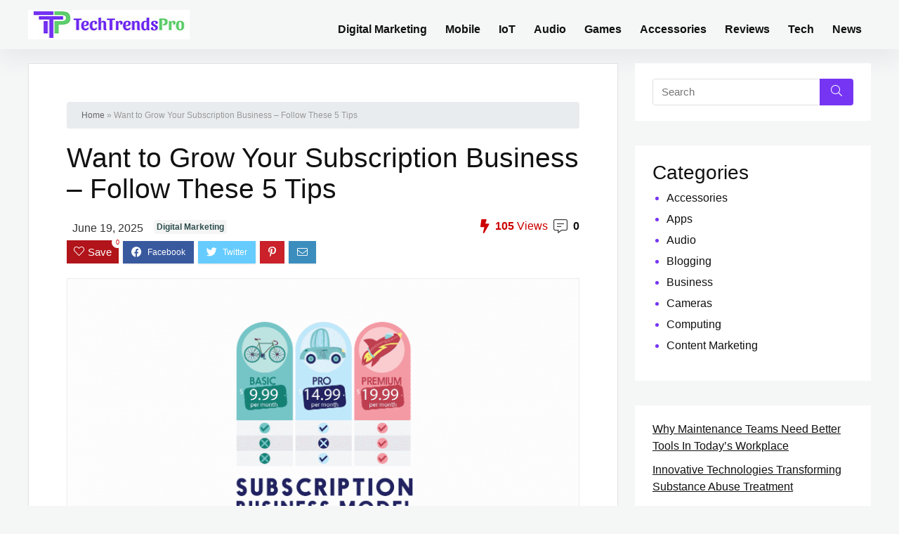

--- FILE ---
content_type: text/html; charset=UTF-8
request_url: https://techtrendspro.com/want-grow-subscription-business-follow-5-tips/
body_size: 25776
content:
<!DOCTYPE html>
<!--[if IE 8]>    <html class="ie8" lang="en-US"> <![endif]-->
<!--[if IE 9]>    <html class="ie9" lang="en-US"> <![endif]-->
<!--[if (gt IE 9)|!(IE)] lang="en-US"><![endif]-->
<html lang="en-US">
<head>
    <meta charset="UTF-8" />
    <meta name=viewport content="width=device-width, initial-scale=1.0" />
    <!-- feeds & pingback -->
    <link rel="profile" href="http://gmpg.org/xfn/11" />
    <link rel="pingback" href="https://techtrendspro.com/xmlrpc.php" />
        
    <meta name='robots' content='noindex, nofollow' />
	<style>img:is([sizes="auto" i], [sizes^="auto," i]) { contain-intrinsic-size: 3000px 1500px }</style>
	
	<!-- This site is optimized with the Yoast SEO Premium plugin v20.13 (Yoast SEO v26.6) - https://yoast.com/wordpress/plugins/seo/ -->
	<title>Want to Grow Your Subscription Business - Follow These 5 Tips : TTP</title>
	<meta name="description" content="Today, even video games have even become subscription basis. In this article, 5 strategies that will help you to grow your subscription business" />
	<meta property="og:locale" content="en_US" />
	<meta property="og:type" content="article" />
	<meta property="og:title" content="Want to Grow Your Subscription Business - Follow These 5 Tips" />
	<meta property="og:description" content="Today, even video games have even become subscription basis. In this article, 5 strategies that will help you to grow your subscription business" />
	<meta property="og:url" content="https://techtrendspro.com/want-grow-subscription-business-follow-5-tips/" />
	<meta property="og:site_name" content="Tech Trends Pro" />
	<meta property="article:publisher" content="https://www.facebook.com/TechTrendsProCom" />
	<meta property="article:published_time" content="2019-04-19T10:11:21+00:00" />
	<meta property="article:modified_time" content="2025-06-19T13:01:43+00:00" />
	<meta property="og:image" content="https://techtrendspro.com/wp-content/uploads/2019/04/SUBSCRIPTION-BUSINESS-MODEL-40.png" />
	<meta property="og:image:width" content="1500" />
	<meta property="og:image:height" content="837" />
	<meta property="og:image:type" content="image/png" />
	<meta name="author" content="Mashum Mollah" />
	<meta name="twitter:card" content="summary_large_image" />
	<meta name="twitter:creator" content="@techtrendspro" />
	<meta name="twitter:site" content="@techtrendspro" />
	<meta name="twitter:label1" content="Written by" />
	<meta name="twitter:data1" content="Mashum Mollah" />
	<meta name="twitter:label2" content="Est. reading time" />
	<meta name="twitter:data2" content="4 minutes" />
	<script type="application/ld+json" class="yoast-schema-graph">{"@context":"https://schema.org","@graph":[{"@type":"Article","@id":"https://techtrendspro.com/want-grow-subscription-business-follow-5-tips/#article","isPartOf":{"@id":"https://techtrendspro.com/want-grow-subscription-business-follow-5-tips/"},"author":{"name":"Mashum Mollah","@id":"https://techtrendspro.com/#/schema/person/23671dd130fd975906001ccd639f1dcd"},"headline":"Want to Grow Your Subscription Business &#8211; Follow These 5 Tips","datePublished":"2019-04-19T10:11:21+00:00","dateModified":"2025-06-19T13:01:43+00:00","mainEntityOfPage":{"@id":"https://techtrendspro.com/want-grow-subscription-business-follow-5-tips/"},"wordCount":833,"commentCount":0,"publisher":{"@id":"https://techtrendspro.com/#organization"},"image":{"@id":"https://techtrendspro.com/want-grow-subscription-business-follow-5-tips/#primaryimage"},"thumbnailUrl":"https://techtrendspro.com/wp-content/uploads/2019/04/SUBSCRIPTION-BUSINESS-MODEL-40.png","keywords":["Grow Your Subscription Business","subscription basis business","Subscription Business"],"articleSection":["Digital Marketing"],"inLanguage":"en-US","potentialAction":[{"@type":"CommentAction","name":"Comment","target":["https://techtrendspro.com/want-grow-subscription-business-follow-5-tips/#respond"]}]},{"@type":"WebPage","@id":"https://techtrendspro.com/want-grow-subscription-business-follow-5-tips/","url":"https://techtrendspro.com/want-grow-subscription-business-follow-5-tips/","name":"Want to Grow Your Subscription Business - Follow These 5 Tips : TTP","isPartOf":{"@id":"https://techtrendspro.com/#website"},"primaryImageOfPage":{"@id":"https://techtrendspro.com/want-grow-subscription-business-follow-5-tips/#primaryimage"},"image":{"@id":"https://techtrendspro.com/want-grow-subscription-business-follow-5-tips/#primaryimage"},"thumbnailUrl":"https://techtrendspro.com/wp-content/uploads/2019/04/SUBSCRIPTION-BUSINESS-MODEL-40.png","datePublished":"2019-04-19T10:11:21+00:00","dateModified":"2025-06-19T13:01:43+00:00","description":"Today, even video games have even become subscription basis. In this article, 5 strategies that will help you to grow your subscription business","breadcrumb":{"@id":"https://techtrendspro.com/want-grow-subscription-business-follow-5-tips/#breadcrumb"},"inLanguage":"en-US","potentialAction":[{"@type":"ReadAction","target":["https://techtrendspro.com/want-grow-subscription-business-follow-5-tips/"]}]},{"@type":"ImageObject","inLanguage":"en-US","@id":"https://techtrendspro.com/want-grow-subscription-business-follow-5-tips/#primaryimage","url":"https://techtrendspro.com/wp-content/uploads/2019/04/SUBSCRIPTION-BUSINESS-MODEL-40.png","contentUrl":"https://techtrendspro.com/wp-content/uploads/2019/04/SUBSCRIPTION-BUSINESS-MODEL-40.png","width":1500,"height":837,"caption":"Subscription Business"},{"@type":"BreadcrumbList","@id":"https://techtrendspro.com/want-grow-subscription-business-follow-5-tips/#breadcrumb","itemListElement":[{"@type":"ListItem","position":1,"name":"Home","item":"https://techtrendspro.com/"},{"@type":"ListItem","position":2,"name":"Want to Grow Your Subscription Business &#8211; Follow These 5 Tips"}]},{"@type":"WebSite","@id":"https://techtrendspro.com/#website","url":"https://techtrendspro.com/","name":"Tech Trends Pro","description":"The Ultimate Tech Trends","publisher":{"@id":"https://techtrendspro.com/#organization"},"potentialAction":[{"@type":"SearchAction","target":{"@type":"EntryPoint","urlTemplate":"https://techtrendspro.com/?s={search_term_string}"},"query-input":{"@type":"PropertyValueSpecification","valueRequired":true,"valueName":"search_term_string"}}],"inLanguage":"en-US"},{"@type":"Organization","@id":"https://techtrendspro.com/#organization","name":"Tech Trends Pro","url":"https://techtrendspro.com/","logo":{"@type":"ImageObject","inLanguage":"en-US","@id":"https://techtrendspro.com/#/schema/logo/image/","url":"https://techtrendspro.com/wp-content/uploads/2020/07/TechTrendsPro_Without_com.jpg","contentUrl":"https://techtrendspro.com/wp-content/uploads/2020/07/TechTrendsPro_Without_com.jpg","width":234,"height":42,"caption":"Tech Trends Pro"},"image":{"@id":"https://techtrendspro.com/#/schema/logo/image/"},"sameAs":["https://www.facebook.com/TechTrendsProCom","https://x.com/techtrendspro"]},{"@type":"Person","@id":"https://techtrendspro.com/#/schema/person/23671dd130fd975906001ccd639f1dcd","name":"Mashum Mollah","image":{"@type":"ImageObject","inLanguage":"en-US","@id":"https://techtrendspro.com/#/schema/person/image/","url":"https://secure.gravatar.com/avatar/b0b4f088e3375fad9a20f8dbb7f12e652690a9dc269aafbf2e63eeeb7cf84c9a?s=96&d=mm&r=g","contentUrl":"https://secure.gravatar.com/avatar/b0b4f088e3375fad9a20f8dbb7f12e652690a9dc269aafbf2e63eeeb7cf84c9a?s=96&d=mm&r=g","caption":"Mashum Mollah"},"description":"Mashum Mollah is an entrepreneur, founder and CEO at Viacon, a digital marketing agency that drive visibility, engagement, and proven results. He blogs at MashumMollah.com.","url":"https://techtrendspro.com/author/admin/"}]}</script>
	<!-- / Yoast SEO Premium plugin. -->


<link rel="alternate" type="application/rss+xml" title="Tech Trends Pro &raquo; Feed" href="https://techtrendspro.com/feed/" />
<link rel="alternate" type="application/rss+xml" title="Tech Trends Pro &raquo; Comments Feed" href="https://techtrendspro.com/comments/feed/" />
<link rel="alternate" type="application/rss+xml" title="Tech Trends Pro &raquo; Want to Grow Your Subscription Business &#8211; Follow These 5 Tips Comments Feed" href="https://techtrendspro.com/want-grow-subscription-business-follow-5-tips/feed/" />
<style id='wp-emoji-styles-inline-css' type='text/css'>

	img.wp-smiley, img.emoji {
		display: inline !important;
		border: none !important;
		box-shadow: none !important;
		height: 1em !important;
		width: 1em !important;
		margin: 0 0.07em !important;
		vertical-align: -0.1em !important;
		background: none !important;
		padding: 0 !important;
	}
</style>
<link rel='stylesheet' id='wp-block-library-css' href='https://techtrendspro.com/wp-includes/css/dist/block-library/style.min.css' type='text/css' media='all' />
<link rel='stylesheet' id='magic-login-login-block-css' href='https://techtrendspro.com/wp-content/plugins/magic-login/dist/css/login-block-style.css' type='text/css' media='all' />
<style id='global-styles-inline-css' type='text/css'>
:root{--wp--preset--aspect-ratio--square: 1;--wp--preset--aspect-ratio--4-3: 4/3;--wp--preset--aspect-ratio--3-4: 3/4;--wp--preset--aspect-ratio--3-2: 3/2;--wp--preset--aspect-ratio--2-3: 2/3;--wp--preset--aspect-ratio--16-9: 16/9;--wp--preset--aspect-ratio--9-16: 9/16;--wp--preset--color--black: #000000;--wp--preset--color--cyan-bluish-gray: #abb8c3;--wp--preset--color--white: #ffffff;--wp--preset--color--pale-pink: #f78da7;--wp--preset--color--vivid-red: #cf2e2e;--wp--preset--color--luminous-vivid-orange: #ff6900;--wp--preset--color--luminous-vivid-amber: #fcb900;--wp--preset--color--light-green-cyan: #7bdcb5;--wp--preset--color--vivid-green-cyan: #00d084;--wp--preset--color--pale-cyan-blue: #8ed1fc;--wp--preset--color--vivid-cyan-blue: #0693e3;--wp--preset--color--vivid-purple: #9b51e0;--wp--preset--color--main: var(--rehub-main-color);--wp--preset--color--secondary: var(--rehub-sec-color);--wp--preset--color--buttonmain: var(--rehub-main-btn-bg);--wp--preset--color--cyan-grey: #abb8c3;--wp--preset--color--orange-light: #fcb900;--wp--preset--color--red: #cf2e2e;--wp--preset--color--red-bright: #f04057;--wp--preset--color--vivid-green: #00d084;--wp--preset--color--orange: #ff6900;--wp--preset--color--blue: #0693e3;--wp--preset--gradient--vivid-cyan-blue-to-vivid-purple: linear-gradient(135deg,rgba(6,147,227,1) 0%,rgb(155,81,224) 100%);--wp--preset--gradient--light-green-cyan-to-vivid-green-cyan: linear-gradient(135deg,rgb(122,220,180) 0%,rgb(0,208,130) 100%);--wp--preset--gradient--luminous-vivid-amber-to-luminous-vivid-orange: linear-gradient(135deg,rgba(252,185,0,1) 0%,rgba(255,105,0,1) 100%);--wp--preset--gradient--luminous-vivid-orange-to-vivid-red: linear-gradient(135deg,rgba(255,105,0,1) 0%,rgb(207,46,46) 100%);--wp--preset--gradient--very-light-gray-to-cyan-bluish-gray: linear-gradient(135deg,rgb(238,238,238) 0%,rgb(169,184,195) 100%);--wp--preset--gradient--cool-to-warm-spectrum: linear-gradient(135deg,rgb(74,234,220) 0%,rgb(151,120,209) 20%,rgb(207,42,186) 40%,rgb(238,44,130) 60%,rgb(251,105,98) 80%,rgb(254,248,76) 100%);--wp--preset--gradient--blush-light-purple: linear-gradient(135deg,rgb(255,206,236) 0%,rgb(152,150,240) 100%);--wp--preset--gradient--blush-bordeaux: linear-gradient(135deg,rgb(254,205,165) 0%,rgb(254,45,45) 50%,rgb(107,0,62) 100%);--wp--preset--gradient--luminous-dusk: linear-gradient(135deg,rgb(255,203,112) 0%,rgb(199,81,192) 50%,rgb(65,88,208) 100%);--wp--preset--gradient--pale-ocean: linear-gradient(135deg,rgb(255,245,203) 0%,rgb(182,227,212) 50%,rgb(51,167,181) 100%);--wp--preset--gradient--electric-grass: linear-gradient(135deg,rgb(202,248,128) 0%,rgb(113,206,126) 100%);--wp--preset--gradient--midnight: linear-gradient(135deg,rgb(2,3,129) 0%,rgb(40,116,252) 100%);--wp--preset--font-size--small: 13px;--wp--preset--font-size--medium: 20px;--wp--preset--font-size--large: 36px;--wp--preset--font-size--x-large: 42px;--wp--preset--font-family--system-font: -apple-system,BlinkMacSystemFont,"Segoe UI",Roboto,Oxygen-Sans,Ubuntu,Cantarell,"Helvetica Neue",sans-serif;--wp--preset--font-family--rh-nav-font: var(--rehub-nav-font,-apple-system,BlinkMacSystemFont,"Segoe UI",Roboto,Oxygen-Sans,Ubuntu,Cantarell,"Helvetica Neue",sans-serif);--wp--preset--font-family--rh-head-font: var(--rehub-head-font,-apple-system,BlinkMacSystemFont,"Segoe UI",Roboto,Oxygen-Sans,Ubuntu,Cantarell,"Helvetica Neue",sans-serif);--wp--preset--font-family--rh-btn-font: var(--rehub-btn-font,-apple-system,BlinkMacSystemFont,"Segoe UI",Roboto,Oxygen-Sans,Ubuntu,Cantarell,"Helvetica Neue",sans-serif);--wp--preset--font-family--rh-body-font: var(--rehub-body-font,-apple-system,BlinkMacSystemFont,"Segoe UI",Roboto,Oxygen-Sans,Ubuntu,Cantarell,"Helvetica Neue",sans-serif);--wp--preset--spacing--20: 0.44rem;--wp--preset--spacing--30: 0.67rem;--wp--preset--spacing--40: 1rem;--wp--preset--spacing--50: 1.5rem;--wp--preset--spacing--60: 2.25rem;--wp--preset--spacing--70: 3.38rem;--wp--preset--spacing--80: 5.06rem;--wp--preset--shadow--natural: 6px 6px 9px rgba(0, 0, 0, 0.2);--wp--preset--shadow--deep: 12px 12px 50px rgba(0, 0, 0, 0.4);--wp--preset--shadow--sharp: 6px 6px 0px rgba(0, 0, 0, 0.2);--wp--preset--shadow--outlined: 6px 6px 0px -3px rgba(255, 255, 255, 1), 6px 6px rgba(0, 0, 0, 1);--wp--preset--shadow--crisp: 6px 6px 0px rgba(0, 0, 0, 1);}:root { --wp--style--global--content-size: 760px;--wp--style--global--wide-size: 900px; }:where(body) { margin: 0; }.wp-site-blocks > .alignleft { float: left; margin-right: 2em; }.wp-site-blocks > .alignright { float: right; margin-left: 2em; }.wp-site-blocks > .aligncenter { justify-content: center; margin-left: auto; margin-right: auto; }:where(.is-layout-flex){gap: 0.5em;}:where(.is-layout-grid){gap: 0.5em;}.is-layout-flow > .alignleft{float: left;margin-inline-start: 0;margin-inline-end: 2em;}.is-layout-flow > .alignright{float: right;margin-inline-start: 2em;margin-inline-end: 0;}.is-layout-flow > .aligncenter{margin-left: auto !important;margin-right: auto !important;}.is-layout-constrained > .alignleft{float: left;margin-inline-start: 0;margin-inline-end: 2em;}.is-layout-constrained > .alignright{float: right;margin-inline-start: 2em;margin-inline-end: 0;}.is-layout-constrained > .aligncenter{margin-left: auto !important;margin-right: auto !important;}.is-layout-constrained > :where(:not(.alignleft):not(.alignright):not(.alignfull)){max-width: var(--wp--style--global--content-size);margin-left: auto !important;margin-right: auto !important;}.is-layout-constrained > .alignwide{max-width: var(--wp--style--global--wide-size);}body .is-layout-flex{display: flex;}.is-layout-flex{flex-wrap: wrap;align-items: center;}.is-layout-flex > :is(*, div){margin: 0;}body .is-layout-grid{display: grid;}.is-layout-grid > :is(*, div){margin: 0;}body{padding-top: 0px;padding-right: 0px;padding-bottom: 0px;padding-left: 0px;}a:where(:not(.wp-element-button)){color: var(--rehub-link-color, violet);text-decoration: none;}h1{font-size: 29px;line-height: 34px;margin-top: 10px;margin-bottom: 31px;}h2{font-size: 25px;line-height: 31px;margin-top: 10px;margin-bottom: 31px;}h3{font-size: 20px;line-height: 28px;margin-top: 10px;margin-bottom: 25px;}h4{font-size: 18px;line-height: 24px;margin-top: 10px;margin-bottom: 18px;}h5{font-size: 16px;line-height: 20px;margin-top: 10px;margin-bottom: 15px;}h6{font-size: 14px;line-height: 20px;margin-top: 0px;margin-bottom: 10px;}:root :where(.wp-element-button, .wp-block-button__link){background-color: #32373c;border-width: 0;color: #fff;font-family: inherit;font-size: inherit;line-height: inherit;padding: calc(0.667em + 2px) calc(1.333em + 2px);text-decoration: none;}.has-black-color{color: var(--wp--preset--color--black) !important;}.has-cyan-bluish-gray-color{color: var(--wp--preset--color--cyan-bluish-gray) !important;}.has-white-color{color: var(--wp--preset--color--white) !important;}.has-pale-pink-color{color: var(--wp--preset--color--pale-pink) !important;}.has-vivid-red-color{color: var(--wp--preset--color--vivid-red) !important;}.has-luminous-vivid-orange-color{color: var(--wp--preset--color--luminous-vivid-orange) !important;}.has-luminous-vivid-amber-color{color: var(--wp--preset--color--luminous-vivid-amber) !important;}.has-light-green-cyan-color{color: var(--wp--preset--color--light-green-cyan) !important;}.has-vivid-green-cyan-color{color: var(--wp--preset--color--vivid-green-cyan) !important;}.has-pale-cyan-blue-color{color: var(--wp--preset--color--pale-cyan-blue) !important;}.has-vivid-cyan-blue-color{color: var(--wp--preset--color--vivid-cyan-blue) !important;}.has-vivid-purple-color{color: var(--wp--preset--color--vivid-purple) !important;}.has-main-color{color: var(--wp--preset--color--main) !important;}.has-secondary-color{color: var(--wp--preset--color--secondary) !important;}.has-buttonmain-color{color: var(--wp--preset--color--buttonmain) !important;}.has-cyan-grey-color{color: var(--wp--preset--color--cyan-grey) !important;}.has-orange-light-color{color: var(--wp--preset--color--orange-light) !important;}.has-red-color{color: var(--wp--preset--color--red) !important;}.has-red-bright-color{color: var(--wp--preset--color--red-bright) !important;}.has-vivid-green-color{color: var(--wp--preset--color--vivid-green) !important;}.has-orange-color{color: var(--wp--preset--color--orange) !important;}.has-blue-color{color: var(--wp--preset--color--blue) !important;}.has-black-background-color{background-color: var(--wp--preset--color--black) !important;}.has-cyan-bluish-gray-background-color{background-color: var(--wp--preset--color--cyan-bluish-gray) !important;}.has-white-background-color{background-color: var(--wp--preset--color--white) !important;}.has-pale-pink-background-color{background-color: var(--wp--preset--color--pale-pink) !important;}.has-vivid-red-background-color{background-color: var(--wp--preset--color--vivid-red) !important;}.has-luminous-vivid-orange-background-color{background-color: var(--wp--preset--color--luminous-vivid-orange) !important;}.has-luminous-vivid-amber-background-color{background-color: var(--wp--preset--color--luminous-vivid-amber) !important;}.has-light-green-cyan-background-color{background-color: var(--wp--preset--color--light-green-cyan) !important;}.has-vivid-green-cyan-background-color{background-color: var(--wp--preset--color--vivid-green-cyan) !important;}.has-pale-cyan-blue-background-color{background-color: var(--wp--preset--color--pale-cyan-blue) !important;}.has-vivid-cyan-blue-background-color{background-color: var(--wp--preset--color--vivid-cyan-blue) !important;}.has-vivid-purple-background-color{background-color: var(--wp--preset--color--vivid-purple) !important;}.has-main-background-color{background-color: var(--wp--preset--color--main) !important;}.has-secondary-background-color{background-color: var(--wp--preset--color--secondary) !important;}.has-buttonmain-background-color{background-color: var(--wp--preset--color--buttonmain) !important;}.has-cyan-grey-background-color{background-color: var(--wp--preset--color--cyan-grey) !important;}.has-orange-light-background-color{background-color: var(--wp--preset--color--orange-light) !important;}.has-red-background-color{background-color: var(--wp--preset--color--red) !important;}.has-red-bright-background-color{background-color: var(--wp--preset--color--red-bright) !important;}.has-vivid-green-background-color{background-color: var(--wp--preset--color--vivid-green) !important;}.has-orange-background-color{background-color: var(--wp--preset--color--orange) !important;}.has-blue-background-color{background-color: var(--wp--preset--color--blue) !important;}.has-black-border-color{border-color: var(--wp--preset--color--black) !important;}.has-cyan-bluish-gray-border-color{border-color: var(--wp--preset--color--cyan-bluish-gray) !important;}.has-white-border-color{border-color: var(--wp--preset--color--white) !important;}.has-pale-pink-border-color{border-color: var(--wp--preset--color--pale-pink) !important;}.has-vivid-red-border-color{border-color: var(--wp--preset--color--vivid-red) !important;}.has-luminous-vivid-orange-border-color{border-color: var(--wp--preset--color--luminous-vivid-orange) !important;}.has-luminous-vivid-amber-border-color{border-color: var(--wp--preset--color--luminous-vivid-amber) !important;}.has-light-green-cyan-border-color{border-color: var(--wp--preset--color--light-green-cyan) !important;}.has-vivid-green-cyan-border-color{border-color: var(--wp--preset--color--vivid-green-cyan) !important;}.has-pale-cyan-blue-border-color{border-color: var(--wp--preset--color--pale-cyan-blue) !important;}.has-vivid-cyan-blue-border-color{border-color: var(--wp--preset--color--vivid-cyan-blue) !important;}.has-vivid-purple-border-color{border-color: var(--wp--preset--color--vivid-purple) !important;}.has-main-border-color{border-color: var(--wp--preset--color--main) !important;}.has-secondary-border-color{border-color: var(--wp--preset--color--secondary) !important;}.has-buttonmain-border-color{border-color: var(--wp--preset--color--buttonmain) !important;}.has-cyan-grey-border-color{border-color: var(--wp--preset--color--cyan-grey) !important;}.has-orange-light-border-color{border-color: var(--wp--preset--color--orange-light) !important;}.has-red-border-color{border-color: var(--wp--preset--color--red) !important;}.has-red-bright-border-color{border-color: var(--wp--preset--color--red-bright) !important;}.has-vivid-green-border-color{border-color: var(--wp--preset--color--vivid-green) !important;}.has-orange-border-color{border-color: var(--wp--preset--color--orange) !important;}.has-blue-border-color{border-color: var(--wp--preset--color--blue) !important;}.has-vivid-cyan-blue-to-vivid-purple-gradient-background{background: var(--wp--preset--gradient--vivid-cyan-blue-to-vivid-purple) !important;}.has-light-green-cyan-to-vivid-green-cyan-gradient-background{background: var(--wp--preset--gradient--light-green-cyan-to-vivid-green-cyan) !important;}.has-luminous-vivid-amber-to-luminous-vivid-orange-gradient-background{background: var(--wp--preset--gradient--luminous-vivid-amber-to-luminous-vivid-orange) !important;}.has-luminous-vivid-orange-to-vivid-red-gradient-background{background: var(--wp--preset--gradient--luminous-vivid-orange-to-vivid-red) !important;}.has-very-light-gray-to-cyan-bluish-gray-gradient-background{background: var(--wp--preset--gradient--very-light-gray-to-cyan-bluish-gray) !important;}.has-cool-to-warm-spectrum-gradient-background{background: var(--wp--preset--gradient--cool-to-warm-spectrum) !important;}.has-blush-light-purple-gradient-background{background: var(--wp--preset--gradient--blush-light-purple) !important;}.has-blush-bordeaux-gradient-background{background: var(--wp--preset--gradient--blush-bordeaux) !important;}.has-luminous-dusk-gradient-background{background: var(--wp--preset--gradient--luminous-dusk) !important;}.has-pale-ocean-gradient-background{background: var(--wp--preset--gradient--pale-ocean) !important;}.has-electric-grass-gradient-background{background: var(--wp--preset--gradient--electric-grass) !important;}.has-midnight-gradient-background{background: var(--wp--preset--gradient--midnight) !important;}.has-small-font-size{font-size: var(--wp--preset--font-size--small) !important;}.has-medium-font-size{font-size: var(--wp--preset--font-size--medium) !important;}.has-large-font-size{font-size: var(--wp--preset--font-size--large) !important;}.has-x-large-font-size{font-size: var(--wp--preset--font-size--x-large) !important;}.has-system-font-font-family{font-family: var(--wp--preset--font-family--system-font) !important;}.has-rh-nav-font-font-family{font-family: var(--wp--preset--font-family--rh-nav-font) !important;}.has-rh-head-font-font-family{font-family: var(--wp--preset--font-family--rh-head-font) !important;}.has-rh-btn-font-font-family{font-family: var(--wp--preset--font-family--rh-btn-font) !important;}.has-rh-body-font-font-family{font-family: var(--wp--preset--font-family--rh-body-font) !important;}
:where(.wp-block-post-template.is-layout-flex){gap: 1.25em;}:where(.wp-block-post-template.is-layout-grid){gap: 1.25em;}
:where(.wp-block-columns.is-layout-flex){gap: 2em;}:where(.wp-block-columns.is-layout-grid){gap: 2em;}
:root :where(.wp-block-pullquote){font-size: 1.5em;line-height: 1.6;}
:root :where(.wp-block-post-title){margin-top: 4px;margin-right: 0;margin-bottom: 15px;margin-left: 0;}
:root :where(.wp-block-image){margin-top: 0px;margin-bottom: 31px;}
:root :where(.wp-block-media-text){margin-top: 0px;margin-bottom: 31px;}
:root :where(.wp-block-post-content){font-size: 16px;line-height: 28px;}
</style>
<link rel='stylesheet' id='contact-form-7-css' href='https://techtrendspro.com/wp-content/plugins/contact-form-7/includes/css/styles.css' type='text/css' media='all' />
<link rel='stylesheet' id='email-subscribers-css' href='https://techtrendspro.com/wp-content/plugins/email-subscribers/lite/public/css/email-subscribers-public.css' type='text/css' media='all' />
<link rel='stylesheet' id='wpsm-comptable-styles-css' href='https://techtrendspro.com/wp-content/plugins/table-maker/css/style.css' type='text/css' media='all' />
<link rel='stylesheet' id='custom-style-css' href='https://techtrendspro.com/wp-content/themes/rehub-blankchild/styles/custom-style.css' type='text/css' media='all' />
<link rel='stylesheet' id='parent-style-css' href='https://techtrendspro.com/wp-content/themes/rehub-theme/style.css' type='text/css' media='all' />
<link rel='stylesheet' id='bootstrap-style-css' href='https://techtrendspro.com/wp-content/themes/rehub-blankchild/styles/bootstrap.min.css' type='text/css' media='all' />
<link rel='stylesheet' id='slick-style-css' href='https://techtrendspro.com/wp-content/themes/rehub-blankchild/styles/slick.css' type='text/css' media='all' />
<link rel='stylesheet' id='rhstyle-css' href='https://techtrendspro.com/wp-content/themes/rehub-blankchild/style.css' type='text/css' media='all' />
<link rel='stylesheet' id='rehubicons-css' href='https://techtrendspro.com/wp-content/themes/rehub-theme/iconstyle.css' type='text/css' media='all' />
<link rel='stylesheet' id='rhelementor-css' href='https://techtrendspro.com/wp-content/themes/rehub-theme/css/elementor.css' type='text/css' media='all' />
<link rel='stylesheet' id='rhsingle-css' href='https://techtrendspro.com/wp-content/themes/rehub-theme/css/single.css' type='text/css' media='all' />
<script type="text/javascript" src="https://techtrendspro.com/wp-includes/js/jquery/jquery.min.js" id="jquery-core-js"></script>
<script type="text/javascript" src="https://techtrendspro.com/wp-includes/js/jquery/jquery-migrate.min.js" id="jquery-migrate-js"></script>
<script type="text/javascript" id="rehub-postview-js-extra">
/* <![CDATA[ */
var postviewvar = {"rhpost_ajax_url":"https:\/\/techtrendspro.com\/wp-content\/plugins\/rehub-framework\/includes\/rehub_ajax.php","post_id":"3161"};
/* ]]> */
</script>
<script type="text/javascript" src="https://techtrendspro.com/wp-content/plugins/rehub-framework/assets/js/postviews.js" id="rehub-postview-js"></script>
<script type="text/javascript" id="custom-child-js-js-extra">
/* <![CDATA[ */
var Front = {"ajaxurl":"https:\/\/techtrendspro.com\/wp-admin\/admin-ajax.php","test":"123","test1":"world"};
/* ]]> */
</script>
<script type="text/javascript" src="https://techtrendspro.com/wp-content/themes/rehub-blankchild/js/child-custom.js" id="custom-child-js-js"></script>
<link rel="https://api.w.org/" href="https://techtrendspro.com/wp-json/" /><link rel="alternate" title="JSON" type="application/json" href="https://techtrendspro.com/wp-json/wp/v2/posts/3161" /><link rel="EditURI" type="application/rsd+xml" title="RSD" href="https://techtrendspro.com/xmlrpc.php?rsd" />
<link rel='shortlink' href='https://techtrendspro.com/?p=3161' />
<link rel="alternate" title="oEmbed (JSON)" type="application/json+oembed" href="https://techtrendspro.com/wp-json/oembed/1.0/embed?url=https%3A%2F%2Ftechtrendspro.com%2Fwant-grow-subscription-business-follow-5-tips%2F" />
<link rel="alternate" title="oEmbed (XML)" type="text/xml+oembed" href="https://techtrendspro.com/wp-json/oembed/1.0/embed?url=https%3A%2F%2Ftechtrendspro.com%2Fwant-grow-subscription-business-follow-5-tips%2F&#038;format=xml" />
<link rel="preload" href="https://techtrendspro.com/wp-content/themes/rehub-theme/fonts/rhicons.woff2?3oibrk" as="font" type="font/woff2" crossorigin="crossorigin"><style type="text/css"> .logo_section_wrap{box-shadow:0 15px 30px 0 rgba(119,123,146,0.1)}nav.top_menu > ul > li,.main-nav.dark_style nav.top_menu>ul>li{border:none;}.footer-bottom{background-color:#000000 !important}.footer-bottom .footer_widget{border:none !important} .widget .title:after{border-bottom:2px solid #7635f3;}.rehub-main-color-border,nav.top_menu > ul > li.vertical-menu.border-main-color .sub-menu,.rh-main-bg-hover:hover,.wp-block-quote,ul.def_btn_link_tabs li.active a,.wp-block-pullquote{border-color:#7635f3;}.wpsm_promobox.rehub_promobox{border-left-color:#7635f3!important;}.color_link{color:#7635f3 !important;}.featured_slider:hover .score,.top_chart_controls .controls:hover,article.post .wpsm_toplist_heading:before{border-color:#7635f3;}.btn_more:hover,.tw-pagination .current{border:1px solid #7635f3;color:#fff}.rehub_woo_review .rehub_woo_tabs_menu li.current{border-top:3px solid #7635f3;}.gallery-pics .gp-overlay{box-shadow:0 0 0 4px #7635f3 inset;}.post .rehub_woo_tabs_menu li.current,.woocommerce div.product .woocommerce-tabs ul.tabs li.active{border-top:2px solid #7635f3;}.rething_item a.cat{border-bottom-color:#7635f3}nav.top_menu ul li ul.sub-menu{border-bottom:2px solid #7635f3;}.widget.deal_daywoo,.elementor-widget-wpsm_woofeatured .deal_daywoo{border:3px solid #7635f3;padding:20px;background:#fff;}.deal_daywoo .wpsm-bar-bar{background-color:#7635f3 !important} #buddypress div.item-list-tabs ul li.selected a span,#buddypress div.item-list-tabs ul li.current a span,#buddypress div.item-list-tabs ul li a span,.user-profile-div .user-menu-tab > li.active > a,.user-profile-div .user-menu-tab > li.active > a:focus,.user-profile-div .user-menu-tab > li.active > a:hover,.news_in_thumb:hover a.rh-label-string,.news_out_thumb:hover a.rh-label-string,.col-feat-grid:hover a.rh-label-string,.carousel-style-deal .re_carousel .controls,.re_carousel .controls:hover,.openedprevnext .postNavigation .postnavprev,.postNavigation .postnavprev:hover,.top_chart_pagination a.selected,.flex-control-paging li a.flex-active,.flex-control-paging li a:hover,.btn_more:hover,body .tabs-menu li:hover,body .tabs-menu li.current,.featured_slider:hover .score,#bbp_user_edit_submit,.bbp-topic-pagination a,.bbp-topic-pagination a,.custom-checkbox label.checked:after,.slider_post .caption,ul.postpagination li.active a,ul.postpagination li:hover a,ul.postpagination li a:focus,.top_theme h5 strong,.re_carousel .text:after,#topcontrol:hover,.main_slider .flex-overlay:hover a.read-more,.rehub_chimp #mc_embed_signup input#mc-embedded-subscribe,#rank_1.rank_count,#toplistmenu > ul li:before,.rehub_chimp:before,.wpsm-members > strong:first-child,.r_catbox_btn,.wpcf7 .wpcf7-submit,.wpsm_pretty_hover li:hover,.wpsm_pretty_hover li.current,.rehub-main-color-bg,.togglegreedybtn:after,.rh-bg-hover-color:hover a.rh-label-string,.rh-main-bg-hover:hover,.rh_wrapper_video_playlist .rh_video_currently_playing,.rh_wrapper_video_playlist .rh_video_currently_playing.rh_click_video:hover,.rtmedia-list-item .rtmedia-album-media-count,.tw-pagination .current,.dokan-dashboard .dokan-dash-sidebar ul.dokan-dashboard-menu li.active,.dokan-dashboard .dokan-dash-sidebar ul.dokan-dashboard-menu li:hover,.dokan-dashboard .dokan-dash-sidebar ul.dokan-dashboard-menu li.dokan-common-links a:hover,#ywqa-submit-question,.woocommerce .widget_price_filter .ui-slider .ui-slider-range,.rh-hov-bor-line > a:after,nav.top_menu > ul:not(.off-canvas) > li > a:after,.rh-border-line:after,.wpsm-table.wpsm-table-main-color table tr th,.rh-hov-bg-main-slide:before,.rh-hov-bg-main-slidecol .col_item:before,.mvx-tablink.active::before{background:#7635f3;}@media (max-width:767px){.postNavigation .postnavprev{background:#7635f3;}}.rh-main-bg-hover:hover,.rh-main-bg-hover:hover .whitehovered,.user-profile-div .user-menu-tab > li.active > a{color:#fff !important} a,.carousel-style-deal .deal-item .priced_block .price_count ins,nav.top_menu ul li.menu-item-has-children ul li.menu-item-has-children > a:before,.top_chart_controls .controls:hover,.flexslider .fa-pulse,.footer-bottom .widget .f_menu li a:hover,.comment_form h3 a,.bbp-body li.bbp-forum-info > a:hover,.bbp-body li.bbp-topic-title > a:hover,#subscription-toggle a:before,#favorite-toggle a:before,.aff_offer_links .aff_name a,.rh-deal-price,.commentlist .comment-content small a,.related_articles .title_cat_related a,article em.emph,.campare_table table.one td strong.red,.sidebar .tabs-item .detail p a,.footer-bottom .widget .title span,footer p a,.welcome-frase strong,article.post .wpsm_toplist_heading:before,.post a.color_link,.categoriesbox:hover h3 a:after,.bbp-body li.bbp-forum-info > a,.bbp-body li.bbp-topic-title > a,.widget .title i,.woocommerce-MyAccount-navigation ul li.is-active a,.category-vendormenu li.current a,.deal_daywoo .title,.rehub-main-color,.wpsm_pretty_colored ul li.current a,.wpsm_pretty_colored ul li.current,.rh-heading-hover-color:hover h2 a,.rh-heading-hover-color:hover h3 a,.rh-heading-hover-color:hover h4 a,.rh-heading-hover-color:hover h5 a,.rh-heading-hover-color:hover h3,.rh-heading-hover-color:hover h2,.rh-heading-hover-color:hover h4,.rh-heading-hover-color:hover h5,.rh-heading-hover-color:hover .rh-heading-hover-item a,.rh-heading-icon:before,.widget_layered_nav ul li.chosen a:before,.wp-block-quote.is-style-large p,ul.page-numbers li span.current,ul.page-numbers li a:hover,ul.page-numbers li.active a,.page-link > span:not(.page-link-title),blockquote:not(.wp-block-quote) p,span.re_filtersort_btn:hover,span.active.re_filtersort_btn,.deal_daywoo .price,div.sortingloading:after{color:#7635f3;} .page-link > span:not(.page-link-title),.widget.widget_affegg_widget .title,.widget.top_offers .title,.widget.cegg_widget_products .title,header .header_first_style .search form.search-form [type="submit"],header .header_eight_style .search form.search-form [type="submit"],.filter_home_pick span.active,.filter_home_pick span:hover,.filter_product_pick span.active,.filter_product_pick span:hover,.rh_tab_links a.active,.rh_tab_links a:hover,.wcv-navigation ul.menu li.active,.wcv-navigation ul.menu li:hover a,form.search-form [type="submit"],.rehub-sec-color-bg,input#ywqa-submit-question,input#ywqa-send-answer,.woocommerce button.button.alt,.tabsajax span.active.re_filtersort_btn,.wpsm-table.wpsm-table-sec-color table tr th,.rh-slider-arrow,.rh-hov-bg-sec-slide:before,.rh-hov-bg-sec-slidecol .col_item:before{background:#000000 !important;color:#fff !important;outline:0}.widget.widget_affegg_widget .title:after,.widget.top_offers .title:after,.widget.cegg_widget_products .title:after{border-top-color:#000000 !important;}.page-link > span:not(.page-link-title){border:1px solid #000000;}.page-link > span:not(.page-link-title),.header_first_style .search form.search-form [type="submit"] i{color:#fff !important;}.rh_tab_links a.active,.rh_tab_links a:hover,.rehub-sec-color-border,nav.top_menu > ul > li.vertical-menu.border-sec-color > .sub-menu,body .rh-slider-thumbs-item--active{border-color:#000000}.rh_wrapper_video_playlist .rh_video_currently_playing,.rh_wrapper_video_playlist .rh_video_currently_playing.rh_click_video:hover{background-color:#000000;box-shadow:1200px 0 0 #000000 inset;}.rehub-sec-color{color:#000000} form.search-form input[type="text"]{border-radius:4px}.news .priced_block .price_count,.blog_string .priced_block .price_count,.main_slider .price_count{margin-right:5px}.right_aff .priced_block .btn_offer_block,.right_aff .priced_block .price_count{border-radius:0 !important}form.search-form.product-search-form input[type="text"]{border-radius:4px 0 0 4px;}form.search-form [type="submit"]{border-radius:0 4px 4px 0;}.rtl form.search-form.product-search-form input[type="text"]{border-radius:0 4px 4px 0;}.rtl form.search-form [type="submit"]{border-radius:4px 0 0 4px;}.price_count,.rehub_offer_coupon,#buddypress .dir-search input[type=text],.gmw-form-wrapper input[type=text],.gmw-form-wrapper select,#buddypress a.button,.btn_more,#main_header .wpsm-button,#rh-header-cover-image .wpsm-button,#wcvendor_image_bg .wpsm-button,input[type="text"],textarea,input[type="tel"],input[type="password"],input[type="email"],input[type="url"],input[type="number"],.def_btn,input[type="submit"],input[type="button"],input[type="reset"],.rh_offer_list .offer_thumb .deal_img_wrap,.grid_onsale,.rehub-main-smooth,.re_filter_instore span.re_filtersort_btn:hover,.re_filter_instore span.active.re_filtersort_btn,#buddypress .standard-form input[type=text],#buddypress .standard-form textarea,.blacklabelprice{border-radius:4px}.news-community,.woocommerce .products.grid_woo .product,.rehub_chimp #mc_embed_signup input.email,#mc_embed_signup input#mc-embedded-subscribe,.rh_offer_list,.woo-tax-logo,#buddypress div.item-list-tabs ul li a,#buddypress form#whats-new-form,#buddypress div#invite-list,#buddypress #send-reply div.message-box,.rehub-sec-smooth,.rate-bar-bar,.rate-bar,#wcfm-main-contentainer #wcfm-content,.wcfm_welcomebox_header{border-radius:5px}#rhSplashSearch form.search-form input[type="text"],#rhSplashSearch form.search-form [type="submit"]{border-radius:0 !important} .woocommerce .woo-button-area .masked_coupon,.woocommerce a.woo_loop_btn,.woocommerce .button.checkout,.woocommerce input.button.alt,.woocommerce a.add_to_cart_button:not(.flat-woo-btn),.woocommerce-page a.add_to_cart_button:not(.flat-woo-btn),.woocommerce .single_add_to_cart_button,.woocommerce div.product form.cart .button,.woocommerce .checkout-button.button,.priced_block .btn_offer_block,.priced_block .button,.rh-deal-compact-btn,input.mdf_button,#buddypress input[type="submit"],#buddypress input[type="button"],#buddypress input[type="reset"],#buddypress button.submit,.wpsm-button.rehub_main_btn,.wcv-grid a.button,input.gmw-submit,#ws-plugin--s2member-profile-submit,#rtmedia_create_new_album,input[type="submit"].dokan-btn-theme,a.dokan-btn-theme,.dokan-btn-theme,#wcfm_membership_container a.wcfm_submit_button,.woocommerce button.button,.rehub-main-btn-bg,.woocommerce #payment #place_order,.wc-block-grid__product-add-to-cart.wp-block-button .wp-block-button__link{background:none #4dbc15 !important;color:#ffffff !important;fill:#ffffff !important;border:none !important;text-decoration:none !important;outline:0;box-shadow:-1px 6px 19px rgba(77,188,21,0.2) !important;border-radius:4px !important;}.rehub-main-btn-bg > a{color:#ffffff !important;}.woocommerce a.woo_loop_btn:hover,.woocommerce .button.checkout:hover,.woocommerce input.button.alt:hover,.woocommerce a.add_to_cart_button:not(.flat-woo-btn):hover,.woocommerce-page a.add_to_cart_button:not(.flat-woo-btn):hover,.woocommerce a.single_add_to_cart_button:hover,.woocommerce-page a.single_add_to_cart_button:hover,.woocommerce div.product form.cart .button:hover,.woocommerce-page div.product form.cart .button:hover,.woocommerce .checkout-button.button:hover,.priced_block .btn_offer_block:hover,.wpsm-button.rehub_main_btn:hover,#buddypress input[type="submit"]:hover,#buddypress input[type="button"]:hover,#buddypress input[type="reset"]:hover,#buddypress button.submit:hover,.small_post .btn:hover,.ap-pro-form-field-wrapper input[type="submit"]:hover,.wcv-grid a.button:hover,#ws-plugin--s2member-profile-submit:hover,.rething_button .btn_more:hover,#wcfm_membership_container a.wcfm_submit_button:hover,.woocommerce #payment #place_order:hover,.woocommerce button.button:hover,.rehub-main-btn-bg:hover,.rehub-main-btn-bg:hover > a,.wc-block-grid__product-add-to-cart.wp-block-button .wp-block-button__link:hover{background:none #4dbc15 !important;color:#ffffff !important;border-color:transparent;box-shadow:-1px 6px 13px rgba(77,188,21,0.4) !important;}.rehub_offer_coupon:hover{border:1px dashed #4dbc15;}.rehub_offer_coupon:hover i.far,.rehub_offer_coupon:hover i.fal,.rehub_offer_coupon:hover i.fas{color:#4dbc15}.re_thing_btn .rehub_offer_coupon.not_masked_coupon:hover{color:#4dbc15 !important}.woocommerce a.woo_loop_btn:active,.woocommerce .button.checkout:active,.woocommerce .button.alt:active,.woocommerce a.add_to_cart_button:not(.flat-woo-btn):active,.woocommerce-page a.add_to_cart_button:not(.flat-woo-btn):active,.woocommerce a.single_add_to_cart_button:active,.woocommerce-page a.single_add_to_cart_button:active,.woocommerce div.product form.cart .button:active,.woocommerce-page div.product form.cart .button:active,.woocommerce .checkout-button.button:active,.wpsm-button.rehub_main_btn:active,#buddypress input[type="submit"]:active,#buddypress input[type="button"]:active,#buddypress input[type="reset"]:active,#buddypress button.submit:active,.ap-pro-form-field-wrapper input[type="submit"]:active,.wcv-grid a.button:active,#ws-plugin--s2member-profile-submit:active,.woocommerce #payment #place_order:active,input[type="submit"].dokan-btn-theme:active,a.dokan-btn-theme:active,.dokan-btn-theme:active,.woocommerce button.button:active,.rehub-main-btn-bg:active,.wc-block-grid__product-add-to-cart.wp-block-button .wp-block-button__link:active{background:none #4dbc15 !important;box-shadow:0 1px 0 #999 !important;top:2px;color:#ffffff !important;}.rehub_btn_color,.rehub_chimp_flat #mc_embed_signup input#mc-embedded-subscribe{background-color:#4dbc15;border:1px solid #4dbc15;color:#ffffff;text-shadow:none}.rehub_btn_color:hover{color:#ffffff;background-color:#4dbc15;border:1px solid #4dbc15;}.rething_button .btn_more{border:1px solid #4dbc15;color:#4dbc15;}.rething_button .priced_block.block_btnblock .price_count{color:#4dbc15;font-weight:normal;}.widget_merchant_list .buttons_col{background-color:#4dbc15 !important;}.widget_merchant_list .buttons_col a{color:#ffffff !important;}.rehub-svg-btn-fill svg{fill:#4dbc15;}.rehub-svg-btn-stroke svg{stroke:#4dbc15;}@media (max-width:767px){#float-panel-woo-area{border-top:1px solid #4dbc15}}:root{--rehub-main-color:#7635f3;--rehub-sec-color:#000000;--rehub-main-btn-bg:#4dbc15;--rehub-link-color:#7635f3;}</style><meta name="generator" content="Elementor 3.33.6; features: additional_custom_breakpoints; settings: css_print_method-external, google_font-enabled, font_display-auto">
			<style>
				.e-con.e-parent:nth-of-type(n+4):not(.e-lazyloaded):not(.e-no-lazyload),
				.e-con.e-parent:nth-of-type(n+4):not(.e-lazyloaded):not(.e-no-lazyload) * {
					background-image: none !important;
				}
				@media screen and (max-height: 1024px) {
					.e-con.e-parent:nth-of-type(n+3):not(.e-lazyloaded):not(.e-no-lazyload),
					.e-con.e-parent:nth-of-type(n+3):not(.e-lazyloaded):not(.e-no-lazyload) * {
						background-image: none !important;
					}
				}
				@media screen and (max-height: 640px) {
					.e-con.e-parent:nth-of-type(n+2):not(.e-lazyloaded):not(.e-no-lazyload),
					.e-con.e-parent:nth-of-type(n+2):not(.e-lazyloaded):not(.e-no-lazyload) * {
						background-image: none !important;
					}
				}
			</style>
			<link rel="icon" href="https://techtrendspro.com/wp-content/uploads/2018/04/Tech6-b-2-96x96.png" sizes="32x32" />
<link rel="icon" href="https://techtrendspro.com/wp-content/uploads/2018/04/Tech6-b-2.png" sizes="192x192" />
<link rel="apple-touch-icon" href="https://techtrendspro.com/wp-content/uploads/2018/04/Tech6-b-2.png" />
<meta name="msapplication-TileImage" content="https://techtrendspro.com/wp-content/uploads/2018/04/Tech6-b-2.png" />
		<style type="text/css" id="wp-custom-css">
			.single iframe {
    width: 100%;
}

.single .rh-post-wrapper article .img-wrapper{
	  height: 100%;
    width: 100%;
    padding: 0 !important;
		margin:auto
}
.single .rh-post-wrapper article .img-wrapper img{
	height: 100px;
   width: 100px;
	margin-top:0px !important;
	border-radius: 50%;
}
.custom-ads-mb {
	    margin-bottom: 45px;
}

@media only screen and (max-width: 767px){
	.single .rh-post-wrapper article .img-wrapper{
	  height: 100px;
    width: 100px;
    padding: 0 !important;
		margin: auto;
}
}

@media only screen and (min-width: 992px){ 
.single .rh-post-wrapper article .img-wrapper {
    height: 100%;
    width: 100%;
    padding: 0 !important;
    margin: auto;
    display: flex;
    justify-content: center;
    align-items: center;
}

}		</style>
		
    <script async src="https://pagead2.googlesyndication.com/pagead/js/adsbygoogle.js?client=ca-pub-8618258933118253" crossorigin="anonymous"></script>

            
       <meta property="og:image" content="https://techtrendspro.com/wp-content/themes/rehub-blankchild/images/ttp-og-image.jpg" />
        
        
    <!-- Google tag (gtag.js) -->
    <script async src="https://www.googletagmanager.com/gtag/js?id=G-PPFVNF4FWV"></script>
    <script>
      window.dataLayer = window.dataLayer || [];
      function gtag(){dataLayer.push(arguments);}
      gtag('js', new Date());
    
      gtag('config', 'G-PPFVNF4FWV');
    </script>
    
    <meta name="spr-verification" content="85fc792d2fa829q" />
    <meta name="37cfc4816329fe6c9b28b25e01ee11dd" content="">
    <meta name='outreach_verification' content='kfGG05AYeh3b5v9fMoOx' />
    <meta name="linkdoozer-verification" content="63cb3650-1c82-41d1-babd-e2a112076cf0"/>

</head>
<body class="wp-singular post-template-default single single-post postid-3161 single-format-standard wp-custom-logo wp-embed-responsive wp-theme-rehub-theme wp-child-theme-rehub-blankchild elementor-default elementor-kit-5336">
            <style>
            /* body { margin-top: -32px; } */
            #wpadminbar { display: none; }
        </style>
        
	               
<!-- Outer Start -->
<div class="rh-outer-wrap">
    <div id="top_ankor"></div>
    <!-- HEADER -->
            <header id="main_header" class="white_style">
            <div class="header_wrap">
                                                <!-- Logo section -->
<div class="rh-stickme header_five_style logo_section_wrap header_one_row">
    <div class="rh-container">
        <div class="logo-section rh-flex-center-align tabletblockdisplay">
            <div class="logo hideontablet">
          		          			<a href="https://techtrendspro.com" class="logo_image"><img src="https://techtrendspro.com/wp-content/uploads/2020/07/TechTrendsPro_Without_com.jpg" alt="Tech Trends Pro" height="" width="" /></a>
          		       
            </div> 
            <!-- Main Navigation -->
                        
            <div class="main-nav header_icons_menu rh-flex-right-align white_style">      
                <nav class="top_menu"><ul id="menu-main-menu" class="menu"><li id="menu-item-20371" class="menu-item menu-item-type-taxonomy menu-item-object-category current-post-ancestor current-menu-parent current-post-parent"><a href="https://techtrendspro.com/category/digital-marketing/">Digital Marketing</a></li>
<li id="menu-item-5429" class="menu-item menu-item-type-taxonomy menu-item-object-category"><a href="https://techtrendspro.com/category/mobile/">Mobile</a></li>
<li id="menu-item-24132" class="menu-item menu-item-type-taxonomy menu-item-object-category"><a href="https://techtrendspro.com/category/iot/">IoT</a></li>
<li id="menu-item-5661" class="menu-item menu-item-type-taxonomy menu-item-object-category"><a href="https://techtrendspro.com/category/audio/">Audio</a></li>
<li id="menu-item-20370" class="menu-item menu-item-type-taxonomy menu-item-object-category"><a href="https://techtrendspro.com/category/games/">Games</a></li>
<li id="menu-item-5662" class="menu-item menu-item-type-taxonomy menu-item-object-category"><a href="https://techtrendspro.com/category/accessories/">Accessories</a></li>
<li id="menu-item-5424" class="menu-item menu-item-type-taxonomy menu-item-object-category"><a href="https://techtrendspro.com/category/reviews/">Reviews</a></li>
<li id="menu-item-5418" class="menu-item menu-item-type-taxonomy menu-item-object-category"><a href="https://techtrendspro.com/category/tech/">Tech</a></li>
<li id="menu-item-18644" class="menu-item menu-item-type-taxonomy menu-item-object-category"><a href="https://techtrendspro.com/category/news/">News</a></li>
</ul></nav>                <div class="responsive_nav_wrap">
                    <div id="dl-menu" class="dl-menuwrapper rh-flex-center-align">
                        <button id="dl-trigger" class="dl-trigger" aria-label="Menu">
                            <svg viewBox="0 0 32 32" xmlns="http://www.w3.org/2000/svg">
                                <g>
                                    <line stroke-linecap="round" id="rhlinemenu_1" y2="7" x2="29" y1="7" x1="3"/>
                                    <line stroke-linecap="round" id="rhlinemenu_2" y2="16" x2="18" y1="16" x1="3"/>
                                    <line stroke-linecap="round" id="rhlinemenu_3" y2="25" x2="26" y1="25" x1="3"/>
                                </g>
                            </svg>
                        </button>
                        <div id="mobile-menu-icons" class="rh-flex-center-align rh-flex-right-align">
                            <div id="slide-menu-mobile"></div>
                        </div>
                    </div>
                                    </div>
                <div class="search-header-contents"><form  role="search" method="get" class="search-form" action="https://techtrendspro.com/">
  	<input type="text" name="s" placeholder="Search"  data-posttype="post">
  	<input type="hidden" name="post_type" value="post" />  	<button type="submit" class="btnsearch hideonmobile" aria-label="Search"><i class="rhicon rhi-search"></i></button>
</form>
</div>
            </div>
                                                                                                                            <a href="/add-post/" target="_blank" class="wpsm-button btncolor medium rh-flex-right-align addsomebtn mobileinmenu ml15 rehub_btn_color"><i class="rhicon rhi-plus"></i>Submit a review</a>  
                                                                                        <a class="act-rehub-login-popup wpsm-button white medium  rh-flex-right-align mobileinmenu ml15" data-type="restrict" href="#"><i class="rhicon rhi-sign-in"></i><span>Login / Register is disabled</span></a> 
                                     
            <!-- /Main Navigation -->                                                        
        </div>
    </div>
</div>
<!-- /Logo section -->  

            </div>  
        </header>
                

    <!-- CONTENT -->
<div class="rh-container">
    <div class="rh-content-wrap clearfix">
        <!-- Main Side -->
        <div class="main-side single clearfix"> 
            <div class="rh-post-wrapper">           
                                                        <article class="post-inner post post-3161 type-post status-publish format-standard has-post-thumbnail hentry category-digital-marketing tag-grow-your-subscription-business tag-subscription-basis-business tag-subscription-business" id="post-3161">
                        <!-- Title area -->
                        <div class="rh_post_layout_metabig">
                            <div class="title_single_area">
                                <div class="breadcrumb"><span><span><a href="https://techtrendspro.com/">Home</a></span> » <span class="breadcrumb_last" aria-current="page">Want to Grow Your Subscription Business &#8211; Follow These 5 Tips</span></span></div> 
                                                        
                                <h1>Want to Grow Your Subscription Business &#8211; Follow These 5 Tips</h1>                                                           
                                <div class="meta post-meta-big d-flex justify-content-between flex-wrap py-1">
                                                                        
                                    <div class="author-cat-details" style="">
                                        
                                		<div class="author-details d-flex justify-content-between flex-wrap mr-2" style="">
                                		    <div class="floatleft mr-2">
                                		        <a href="https://techtrendspro.com/author/admin/" class="author-image mr-1">
                                					<img alt='' src='https://secure.gravatar.com/avatar/b0b4f088e3375fad9a20f8dbb7f12e652690a9dc269aafbf2e63eeeb7cf84c9a?s=40&#038;d=mm&#038;r=g' srcset='https://secure.gravatar.com/avatar/b0b4f088e3375fad9a20f8dbb7f12e652690a9dc269aafbf2e63eeeb7cf84c9a?s=80&#038;d=mm&#038;r=g 2x' class='avatar avatar-40 photo' height='40' width='40' decoding='async'/>					
                                				</a>
                                				<a href="https://techtrendspro.com/author/admin/" class="single-author-text">				
                            						Mashum Mollah			
                            					</a>
                            				</div>
                        					<div class="floatright mr15 rtlml15" style="margin-top:3px">
												<i class="fa fa-calendar-check" aria-hidden="true"></i>
												June 19, 2025                                            </div>
                                            <div class="cat-details mr-2">
                                                                                                                                                
                                                <a class="badge badge-success p-1 mr-1" href="https://techtrendspro.com/category/digital-marketing/">
                                                        <i class="fa fa-indent" aria-hidden="true"></i>
                                                            Digital Marketing
                                                        </a>                                            </div>
    		                            </div>
                                    </div>

                                    <div class="d-flex justify-content-between flex-wrap">
                                        <div class="views-details" style="">
                                                                                                                                            <span class="postview_meta mr-1"><strong>105</strong> Views</span>
                                            	
                                            			
                                                <span class="comm_count_meta"><strong><a href="https://techtrendspro.com/want-grow-subscription-business-follow-5-tips/#respond" class="comm_meta" >0</a></strong></span>	
                                            			
                                        </div>
                                    </div>	
                                </div>
                                <div class="clearfix"></div> 
                                                                    <div class="top_share">
                                        	<div class="post_share">
	    <div class="social_icon  row_social_inpost"><div class="favour_in_row favour_btn_red"><div class="heart_thumb_wrap text-center"><span class="flowhidden cell_wishlist"><span class="heartplus" data-post_id="3161" data-informer="0"><span class="ml5 rtlmr5 wishaddwrap" id="wishadd3161">Save</span><span class="ml5 rtlmr5 wishaddedwrap" id="wishadded3161">Saved</span><span class="ml5 rtlmr5 wishremovedwrap" id="wishremoved3161">Removed</span> </span></span><span id="wishcount3161" class="thumbscount">0</span> </div></div><span data-href="https://www.facebook.com/sharer/sharer.php?u=https%3A%2F%2Ftechtrendspro.com%2Fwant-grow-subscription-business-follow-5-tips%2F" class="fb share-link-image" data-service="facebook"><i class="rhicon rhi-facebook"></i></span><span data-href="https://twitter.com/share?url=https%3A%2F%2Ftechtrendspro.com%2Fwant-grow-subscription-business-follow-5-tips%2F&text=Want+to+Grow+Your+Subscription+Business+%E2%80%93+Follow+These+5+Tips" class="tw share-link-image" data-service="twitter"><i class="rhicon rhi-twitter"></i></span><span data-href="https://pinterest.com/pin/create/button/?url=https%3A%2F%2Ftechtrendspro.com%2Fwant-grow-subscription-business-follow-5-tips%2F&amp;media=https://techtrendspro.com/wp-content/uploads/2019/04/SUBSCRIPTION-BUSINESS-MODEL-40.png&amp;description=Want+to+Grow+Your+Subscription+Business+%26%238211%3B+Follow+These+5+Tips" class="pn share-link-image" data-service="pinterest"><i class="rhicon rhi-pinterest-p"></i></span><span data-href="mailto:?subject=Want+to+Grow+Your+Subscription+Business+%E2%80%93+Follow+These+5+Tips&body=Check out: https%3A%2F%2Ftechtrendspro.com%2Fwant-grow-subscription-business-follow-5-tips%2F - Tech+Trends+Pro" class="in share-link-image" data-service="email"><i class="rhicon rhi-envelope"></i></span></div>	</div>
                                    </div>
                                    <div class="clearfix"></div> 
                                                                
                                                           
                            </div>
                        </div>
                                                 
                        											<figure class="top_featured_image"><img fetchpriority="high" width="1500" height="837" src="https://techtrendspro.com/wp-content/uploads/2019/04/SUBSCRIPTION-BUSINESS-MODEL-40.png" class="attachment-full size-full wp-post-image" alt="Subscription Business" decoding="async" srcset="https://techtrendspro.com/wp-content/uploads/2019/04/SUBSCRIPTION-BUSINESS-MODEL-40.png 1500w, https://techtrendspro.com/wp-content/uploads/2019/04/SUBSCRIPTION-BUSINESS-MODEL-40-680x380.png 680w, https://techtrendspro.com/wp-content/uploads/2019/04/SUBSCRIPTION-BUSINESS-MODEL-40-1020x570.png 1020w" sizes="(max-width: 1500px) 100vw, 1500px" /></figure>   
						                        
                                
                        
                        
<p>Today, even video games have even become subscription basis. There are a lot of things that need to be understood regarding a subscription basis business.</p>



<p>Any subscription basis business comes with a set of benefits as well as drawbacks. Customer acquisition is not all that&#8217;s needed. As a smart business person, you need to take special care to build trust and foundation among your subscribers. In this article I will provide you with 5 strategies that will help you to grow your subscription business:</p>



<h2 class="wp-block-heading"><span style="color: #000080;">Read below to get proper knowledge about subscription business!</span></h2>



<h3 class="wp-block-heading"><span style="color: #008000;">1. Always keep an on what your competitor is doing:</span></h3>



<p>Your customer is always on priority. If the price that you have set is not satisfying for your customer, your business can never grow. For your target audience, you need to keep a price that will make them happy. Now your price can’t be too cheap or too expensive. If too cheap customers might feel the product is not up to the mark. If the price is too expensive, your customer will become remorseful buyers.</p>



<p>So keep an eye on your customer’s pricing. To remain competitive, you have to be flexible. Here’s a thing, an average retention rate for most subscription basis business is for 3 months. Your members can leave any time with a monthly pricing model. You can offer incentives to drive people into long term packages. At the end date of subscription packages, prepare further incentives and a reactivation campaign to draw your customers for another long year.</p>



<h3 class="wp-block-heading"><span style="color: #008000;"><strong>2. Build Strong relation with your customers:</strong></span></h3>



<p>Customers often land into your site, buy the product they need and leave the site. This lack of interaction can be harmful to your business. Remember in a subscription basis business, customer retention is more important than customer acquisition. Apart from offering a good price to your customers, you also need to develop a strategy to keep your signed up customers active.</p>



<p>Organizing a live event will make your members the first one to buy tickets. Suppose you launch a book, it will be your customers who will help it to become a bestseller. A strong relationship with your customer is all you need. Send personalized videos and use customer messaging platforms to create a strong relationship with your customers.</p>



<h3 class="wp-block-heading"><span style="color: #008000;"><strong>3. Understand your financial metrics:</strong></span></h3>



<p>Your financial metrics says a lot about the condition of your business. You have to keep an eye to check whether you are financial starts is going upwards or downwards. It’s important to understand the lifetime value, churn &amp; the monthly recurrent revenue. Through LTV you can gain the amount of revenue from the customer throughout the year. The monthly recurring revenue shows the income of the company in every 30 days. Check Google to find out the tools that can help you organize your subscriptions.</p>



<p>Also, you need to understand why your payments are failing. This will help you prevent further fails and finally enhance your business.</p>



<h3 class="wp-block-heading"><span style="color: #008000;"><strong>4. Create Valuable content:</strong></span></h3>



<p>Providing valuable content for the targeted audience and regular publishing helps to create a good market for your product. Choosing the right content and spread it through various ways is important. You need to know how to distribute the valuable contents. Whether you spread the content through podcasts episodes, blog posts or any video, the medium you choose, you need to be comfortable with it and stick to it.</p>



<p>Always remember content is the main thing that engages the customer to your site and attracts them to come back every time they see it.</p>



<h3 class="wp-block-heading"><span style="color: #008000;"><strong>5. Developing a referral system:</strong></span></h3>



<p>It&#8217;s true that referral marketing generates almost 5 times higher conversion rates than any other channels. For a new business referral marketing is very important! Hands down! Referrals from various contacts, friends, and families provide a lot of support for a new business. It almost acts as an <a href="https://techtrendspro.com/benefits-of-bluetooth-technology/">affiliate marketing</a> model. Note that for cheap products, referral marketing is not going to work, but for subscriptions, this can be a great start.</p>



<p>When people talk about your business, especially who knows your business well will generate you to have more audience for your subscriptions. To make this a success your referral people must know thoroughly what you are offering. Try attending conferences and increase the incentives for the people who are the actual lead to your business.</p>



<p>One of the most successful growth strategies is to build customer relationship! Focus on that!</p>



<h3 class="wp-block-heading"><span style="color: #008000;"><strong>6. Take the help of Rapid Essay:</strong></span></h3>



<p>Here’s some good news for you! If you are confused about writing your content or not having enough time to put your thoughts in your content or blog posts. Essays Match is a top class writing service that takes the responsibility to write your content the way you want it to be or <a href="https://essaysmatch.com/write-my-paper-for-me/">write a paper for me</a>. All you have to do is fill out a form, mention your requirements and wait for the work to be get delivered.</p>

                    </article>
                    <div class="clearfix"></div>
                    
                    
                    <!-------------------------->
                                        <div class="clearfix"></div>
                    <!---------------------------------------------->
                    
                    <div id="comments" class="clearfix">
        <div class="post-comments">
        <div class='title_comments'>We will be happy to hear your thoughts</div>        <div id="tab-1">
        <ol class="commentlist">
                    </ol>
        <div id='comments_pagination'>
                        </div>      
    </div>

    <ol id="loadcomment-list" class="commentlist">
    </ol>
        	<div id="respond" class="comment-respond">
		<h3 id="reply-title" class="comment-reply-title">Leave a reply <small><a rel="nofollow" id="cancel-comment-reply-link" href="/want-grow-subscription-business-follow-5-tips/#respond" style="display:none;">Cancel reply</a></small></h3><form action="https://techtrendspro.com/wp-comments-post.php" method="post" id="commentform" class="comment-form"><textarea id="comment" name="comment" cols="30" rows="10" aria-required="true" aria-label="comment"></textarea><div class="usr_re"><input id="author" type="text" value="" name="author" placeholder="Name"></div>
<div class="email_re"><input id="email" type="text" value="" name="email" placeholder="E-mail"></div>
<div class="site_re end"><input id="url" type="text" value="" name="url" placeholder="Website"></div><div class="clearfix"></div>
<p class="form-submit"><input name="submit" type="submit" id="submit" class="submit" value="Submit" /> <input type='hidden' name='comment_post_ID' value='3161' id='comment_post_ID' />
<input type='hidden' name='comment_parent' id='comment_parent' value='0' />
</p></form>	</div><!-- #respond -->
	    </div> <!-- end comments div -->
</div>
                    
                    

    	<div class="post_share">
	    <div class="social_icon  row_social_inpost"><div class="favour_in_row favour_btn_red"><div class="heart_thumb_wrap text-center"><span class="flowhidden cell_wishlist"><span class="heartplus" data-post_id="3161" data-informer="0"><span class="ml5 rtlmr5 wishaddwrap" id="wishadd3161">Save</span><span class="ml5 rtlmr5 wishaddedwrap" id="wishadded3161">Saved</span><span class="ml5 rtlmr5 wishremovedwrap" id="wishremoved3161">Removed</span> </span></span><span id="wishcount3161" class="thumbscount">0</span> </div></div><span data-href="https://www.facebook.com/sharer/sharer.php?u=https%3A%2F%2Ftechtrendspro.com%2Fwant-grow-subscription-business-follow-5-tips%2F" class="fb share-link-image" data-service="facebook"><i class="rhicon rhi-facebook"></i></span><span data-href="https://twitter.com/share?url=https%3A%2F%2Ftechtrendspro.com%2Fwant-grow-subscription-business-follow-5-tips%2F&text=Want+to+Grow+Your+Subscription+Business+%E2%80%93+Follow+These+5+Tips" class="tw share-link-image" data-service="twitter"><i class="rhicon rhi-twitter"></i></span><span data-href="https://pinterest.com/pin/create/button/?url=https%3A%2F%2Ftechtrendspro.com%2Fwant-grow-subscription-business-follow-5-tips%2F&amp;media=https://techtrendspro.com/wp-content/uploads/2019/04/SUBSCRIPTION-BUSINESS-MODEL-40.png&amp;description=Want+to+Grow+Your+Subscription+Business+%26%238211%3B+Follow+These+5+Tips" class="pn share-link-image" data-service="pinterest"><i class="rhicon rhi-pinterest-p"></i></span><span data-href="mailto:?subject=Want+to+Grow+Your+Subscription+Business+%E2%80%93+Follow+These+5+Tips&body=Check out: https%3A%2F%2Ftechtrendspro.com%2Fwant-grow-subscription-business-follow-5-tips%2F - Tech+Trends+Pro" class="in share-link-image" data-service="email"><i class="rhicon rhi-envelope"></i></span></div>	</div>
  

    <!-- PAGER SECTION -->
<div class="float-posts-nav" id="float-posts-nav">
    <div class="postNavigation prevPostBox">
                    <div class="postnavprev">
                <div class="inner-prevnext">
                    <div class="thumbnail">
                                            
                        <img class="lazyload" data-skip-lazy="" data-src="https://techtrendspro.com/wp-content/uploads/thumbs_dir/digital-uv-printer-laser-machine-print-your-smart-phone-business_79161-38-p7s4hrodkm02ueznuj75dnn0wb6tmul1lows7j1bng.jpg" width="70" height="70" alt="Want to Grow Your Subscription Business &#8211; Follow These 5 Tips" src="https://techtrendspro.com/wp-content/themes/rehub-theme/images/default/noimage_70_70.png" />                    </div>
                    <div class="headline"><span>Previous</span><h4><a href="https://techtrendspro.com/canons-revolutionary-uv-gel-technology-reinvents-uv-digital-printing/">Canon's Revolutionary UV Gel Technology Reinvents UV Digital Printing</a></h4></div>
                    </div>
            </div>                          
            </div>
    <div class="postNavigation nextPostBox">
                    <div class="postnavprev">
                <div class="inner-prevnext">
                    <div class="thumbnail">
                                            
                        <img class="lazyload" data-skip-lazy="" data-src="https://techtrendspro.com/wp-content/uploads/thumbs_dir/image001-1-p8st12gz4hpwuzi6q5nq5s2sdu14zfb5bdo8cm1jr0.jpg" width="70" height="70" alt="Want to Grow Your Subscription Business &#8211; Follow These 5 Tips" src="https://techtrendspro.com/wp-content/themes/rehub-theme/images/default/noimage_70_70.png" />                    </div>
                    <div class="headline"><span>Next</span><h4><a href="https://techtrendspro.com/want-become-web-designer/">If You Want To Become A Web Designer</a></h4></div>
                </div> 
            </div>                        
            </div>                        
</div>
<!-- /PAGER SECTION -->
                    
                 

	<div class="tags mb25">
					        <p><span class="tags-title-post">Tags: </span><a href="https://techtrendspro.com/tag/grow-your-subscription-business/" rel="tag">Grow Your Subscription Business</a><a href="https://techtrendspro.com/tag/subscription-basis-business/" rel="tag">subscription basis business</a><a href="https://techtrendspro.com/tag/subscription-business/" rel="tag">Subscription Business</a></p>
	    	</div>

                        <div class="author_detail_box clearfix"><img alt='Mashum Mollah' src='https://secure.gravatar.com/avatar/b0b4f088e3375fad9a20f8dbb7f12e652690a9dc269aafbf2e63eeeb7cf84c9a?s=69&#038;d=mm&#038;r=g' srcset='https://secure.gravatar.com/avatar/b0b4f088e3375fad9a20f8dbb7f12e652690a9dc269aafbf2e63eeeb7cf84c9a?s=138&#038;d=mm&#038;r=g 2x' class='avatar avatar-69 photo' height='69' width='69' decoding='async'/>                <style scoped>
                    .author_detail_box { background-color: #fff; border: 1px solid #ededed; padding: 20px 0px; margin: 5px auto 40px auto; position: relative; min-height: 90px;width: 100%}
                    .author_detail_box a{text-decoration: none;}
                    .archive .author_detail_box { margin: 0 0 10px 0 }
                    .author_detail_box .avatar {width: 71px; position: absolute; left: 20px; top: 15px; }
                    .author_detail_box > div { width: 100%;    padding: 0 20px 0 110px }
                    .author_detail_box div .social_icon { border-bottom: 1px solid #eee; padding-bottom: 15px; margin-bottom: 15px; }
                    .author_detail_box div h4 {margin: 0 0 8px 0;}
                    .author_detail_box div p { font-size: 14px;line-height: 16px; color: #111111; margin: 0 0 10px 0 }
                    .author_detail_box .rh_mycred-users-badges{display: inline-block; margin-right: 5px }
                    .rtl .author_detail_box .avatar { left: inherit; right: 20px }
                    .rtl .author_detail_box > div { padding: 0 110px 0 20px }
                </style>
                <div class="clearfix">
                                    
                    <h4>
                        <a href="https://techtrendspro.com/author/admin/">Mashum Mollah</a>
                                                
                    </h4>
                    <div class="social_icon small_i">
                        <div class="comm_meta_cred">
                                                                                </div>                     
                                                                                                                                                                                                                                             </div>
                    <p>Mashum Mollah is an entrepreneur, founder and CEO at <a href="https://www.viacon.in">Viacon</a>, a digital marketing agency that drive visibility, engagement, and proven results. He blogs at <a href="https://mashummollah.com">MashumMollah.com</a>.</p>                    <p>
                </div>
            </div>
                       

    		<div class="related_articles pt25 border-top mb0 clearfix">
		<div class="related_title rehub-main-font font120 fontbold mb35">
							Related Articles					</div>
		<div class="columned_grid_module rh-flex-eq-height col_wrap_fourth mb0" >
																	  
<article class="col_item column_grid rh-heading-hover-color rh-bg-hover-color no-padding two_column_mobile"> 
    <div class="button_action abdposright pr5 pt5">
        <div class="floatleft mr5">
                                    <div class="heart_thumb_wrap text-center"><span class="flowhidden cell_wishlist"><span class="heartplus" data-post_id="23731" data-informer="0"><span class="ml5 rtlmr5 wishaddedwrap" id="wishadded23731">Added to wishlist</span><span class="ml5 rtlmr5 wishremovedwrap" id="wishremoved23731">Removed from wishlist</span> </span></span><span id="wishcount23731" class="thumbscount">0</span> </div>  
        </div>                                                           
    </div> 
        
    <figure class="mb20 position-relative text-center">             
        <a href="https://techtrendspro.com/evolution-of-digital-marketing/" class="">
                                                <img src="https://techtrendspro.com/wp-content/themes/rehub-theme/images/default/noimage_336_220.png" data-src="https://techtrendspro.com/wp-content/uploads/2024/02/Evolution-of-Digital-Marketing-336x220.png" alt="Evolution of Digital Marketing" data-skip-lazy="" class="lazyload " width="336" height="220">                                    </a>
    </figure>
        <div class="content_constructor">
        <h3 class="mb15 mt0 font110 mobfont100 fontnormal lineheight20"><a href="https://techtrendspro.com/evolution-of-digital-marketing/">The Evolution Of Digital Marketing: A Historical Perspective</a></h3>
                                 
         
                            <div class="rh-flex-center-align mb15 mobileblockdisplay">
                                                <div >
                    						
		 
				    			
	            
                </div>
                               
            </div>
         
            </div>                                   
</article>																	  
<article class="col_item column_grid rh-heading-hover-color rh-bg-hover-color no-padding two_column_mobile"> 
    <div class="button_action abdposright pr5 pt5">
        <div class="floatleft mr5">
                                    <div class="heart_thumb_wrap text-center"><span class="flowhidden cell_wishlist"><span class="heartplus" data-post_id="23550" data-informer="0"><span class="ml5 rtlmr5 wishaddedwrap" id="wishadded23550">Added to wishlist</span><span class="ml5 rtlmr5 wishremovedwrap" id="wishremoved23550">Removed from wishlist</span> </span></span><span id="wishcount23550" class="thumbscount">0</span> </div>  
        </div>                                                           
    </div> 
        
    <figure class="mb20 position-relative text-center">             
        <a href="https://techtrendspro.com/measuring-product-marketing-roi/" class="">
                                                <img src="https://techtrendspro.com/wp-content/themes/rehub-theme/images/default/noimage_336_220.png" data-src="https://techtrendspro.com/wp-content/uploads/2024/02/Product-Marketing-ROI-1-336x220.jpg" alt="Product Marketing ROI" data-skip-lazy="" class="lazyload " width="336" height="220">                                    </a>
    </figure>
        <div class="content_constructor">
        <h3 class="mb15 mt0 font110 mobfont100 fontnormal lineheight20"><a href="https://techtrendspro.com/measuring-product-marketing-roi/">Cracking The Code: A Comprehensive Guide To Measuring Product Marketing ROI</a></h3>
                                 
         
                            <div class="rh-flex-center-align mb15 mobileblockdisplay">
                                                <div >
                    						
		 
				    			
	            
                </div>
                               
            </div>
         
            </div>                                   
</article>																	  
<article class="col_item column_grid rh-heading-hover-color rh-bg-hover-color no-padding two_column_mobile"> 
    <div class="button_action abdposright pr5 pt5">
        <div class="floatleft mr5">
                                    <div class="heart_thumb_wrap text-center"><span class="flowhidden cell_wishlist"><span class="heartplus" data-post_id="23284" data-informer="0"><span class="ml5 rtlmr5 wishaddedwrap" id="wishadded23284">Added to wishlist</span><span class="ml5 rtlmr5 wishremovedwrap" id="wishremoved23284">Removed from wishlist</span> </span></span><span id="wishcount23284" class="thumbscount">0</span> </div>  
        </div>                                                           
    </div> 
        
    <figure class="mb20 position-relative text-center">             
        <a href="https://techtrendspro.com/digital-marketing-new-trends/" class="">
                                                <img src="https://techtrendspro.com/wp-content/themes/rehub-theme/images/default/noimage_336_220.png" data-src="https://techtrendspro.com/wp-content/uploads/2024/01/Digital-Marketing-In-2024-336x220.webp" alt="Digital Marketing In 2024" data-skip-lazy="" class="lazyload " width="336" height="220">                                    </a>
    </figure>
        <div class="content_constructor">
        <h3 class="mb15 mt0 font110 mobfont100 fontnormal lineheight20"><a href="https://techtrendspro.com/digital-marketing-new-trends/">Digital Marketing In 2024 &#8211; 6 New Trends To Follow For Success</a></h3>
                                 
         
                            <div class="rh-flex-center-align mb15 mobileblockdisplay">
                                                <div >
                    						
		 
				    			
	            
                </div>
                               
            </div>
         
            </div>                                   
</article>																	  
<article class="col_item column_grid rh-heading-hover-color rh-bg-hover-color no-padding two_column_mobile"> 
    <div class="button_action abdposright pr5 pt5">
        <div class="floatleft mr5">
                                    <div class="heart_thumb_wrap text-center"><span class="flowhidden cell_wishlist"><span class="heartplus" data-post_id="22268" data-informer="0"><span class="ml5 rtlmr5 wishaddedwrap" id="wishadded22268">Added to wishlist</span><span class="ml5 rtlmr5 wishremovedwrap" id="wishremoved22268">Removed from wishlist</span> </span></span><span id="wishcount22268" class="thumbscount">0</span> </div>  
        </div>                                                           
    </div> 
        
    <figure class="mb20 position-relative text-center">             
        <a href="https://techtrendspro.com/future-of-work-embracing-the-digital-revolution/" class="">
                                                <img src="https://techtrendspro.com/wp-content/themes/rehub-theme/images/default/noimage_336_220.png" data-src="https://techtrendspro.com/wp-content/uploads/2023/12/The-Future-Of-Work-Embracing-The-Digital-Revolution-336x220.jpg" alt="The Future Of Work: Embracing The Digital Revolution" data-skip-lazy="" class="lazyload " width="336" height="220">                                    </a>
    </figure>
        <div class="content_constructor">
        <h3 class="mb15 mt0 font110 mobfont100 fontnormal lineheight20"><a href="https://techtrendspro.com/future-of-work-embracing-the-digital-revolution/">The Future Of Work: Embracing The Digital Revolution</a></h3>
                                 
         
                            <div class="rh-flex-center-align mb15 mobileblockdisplay">
                                                <div >
                    						
		 
				    			
	            
                </div>
                               
            </div>
         
            </div>                                   
</article>		</div></div>                      
                                
            </div>
        </div>  
        <!-- /Main Side -->  
        <!-- Sidebar -->
        <aside class="sidebar">            
    <!-- SIDEBAR WIDGET AREA -->
 			<div id="search-2" class="widget widget_search"><form  role="search" method="get" class="search-form" action="https://techtrendspro.com/">
  	<input type="text" name="s" placeholder="Search"  data-posttype="post">
  	<input type="hidden" name="post_type" value="post" />  	<button type="submit" class="btnsearch hideonmobile" aria-label="Search"><i class="rhicon rhi-search"></i></button>
</form>
</div>
    <div id="custom-categories" class="widget widget_categories">
        <h3 class="widget-title">Categories</h3>
		<ul>
            <li><a href="https://techtrendspro.com/category/accessories/">Accessories</a></li><li><a href="https://techtrendspro.com/category/apps/">Apps</a></li><li><a href="https://techtrendspro.com/category/audio/">Audio</a></li><li><a href="https://techtrendspro.com/category/blogging/">Blogging</a></li><li><a href="https://techtrendspro.com/category/business/">Business</a></li><li><a href="https://techtrendspro.com/category/reviews/cameras/">Cameras</a></li><li><a href="https://techtrendspro.com/category/computing/">Computing</a></li><li><a href="https://techtrendspro.com/category/content-marketing/">Content Marketing</a></li>        </ul>
    </div>
<div id="text-10" class="widget widget_text">			<div class="textwidget">
</div>
		</div><div id="block-2" class="widget widget_block widget_recent_entries"><ul class="wp-block-latest-posts__list wp-block-latest-posts"><li><a class="wp-block-latest-posts__post-title" href="https://techtrendspro.com/maintenance-tools/">Why Maintenance Teams Need Better Tools In Today’s Workplace</a></li>
<li><a class="wp-block-latest-posts__post-title" href="https://techtrendspro.com/technologies-transforming-substance-abuse-treatment/">Innovative Technologies Transforming Substance Abuse Treatment</a></li>
<li><a class="wp-block-latest-posts__post-title" href="https://techtrendspro.com/how-to-become-an-exotic-animal-veterinarian/">How A Vet Tech Degree Can Help You Work With Exotic Animals?</a></li>
<li><a class="wp-block-latest-posts__post-title" href="https://techtrendspro.com/a-blog-about-pocketmemoriesnet/">A Blog On PocketMemoriesNet: The Online Home Of Heartfelt Stories And True Creativity</a></li>
<li><a class="wp-block-latest-posts__post-title" href="https://techtrendspro.com/icryptox-com-security/">iCryptox.com Security: Why It&#8217;s Important And How It Safeguards Your Crypto Assets</a></li>
</ul></div><div id="search-5" class="widget widget_search"><form  role="search" method="get" class="search-form" action="https://techtrendspro.com/">
  	<input type="text" name="s" placeholder="Search"  data-posttype="post">
  	<input type="hidden" name="post_type" value="post" />  	<button type="submit" class="btnsearch hideonmobile" aria-label="Search"><i class="rhicon rhi-search"></i></button>
</form>
</div>

        <div id="rehub_posts_widget-6" class="widget posts_widget">
            <div class="title">Recent Posts</div>
            <div class="color_sidebar">
                <div class="tabs-item clearfix">
                    
                                        
                        <div class="clearfix 27117">
                            <figure>
                                <a href="https://techtrendspro.com/maintenance-tools/">
                                    <img width="96" height="96" src="https://techtrendspro.com/wp-content/uploads/2026/01/Maintenance-Tools-96x96.png" class="post-image wp-post-image" alt="Maintenance Tools" />                                </a>
                            </figure>
                            <div class="detail">
                                <h5 class="mt0">
                                    <a href="">Why Maintenance Teams Need Better Tools In Today’s Workplace</a>
                                </h5>
                                <div class="post-meta">
                                    
                                                                        
                                        <span class="cat_link_meta">
                                            <a href="https://techtrendspro.com/category/blogging/" class="cat">
                                                Blogging                                            </a>
                                        </span>
                                        
                                                                        
                                    <span class="comm_count_meta">
                                        <a class="comm_meta">0</a>
                                    </span>
                                </div>
                            </div>
                        </div>
                    
                                        
                        <div class="clearfix 27100">
                            <figure>
                                <a href="https://techtrendspro.com/technologies-transforming-substance-abuse-treatment/">
                                    <img width="96" height="96" src="https://techtrendspro.com/wp-content/uploads/2025/09/Substance-Abuse-Treatment-96x96.jpg" class="post-image wp-post-image" alt="Substance Abuse Treatment" />                                </a>
                            </figure>
                            <div class="detail">
                                <h5 class="mt0">
                                    <a href="">Innovative Technologies Transforming Substance Abuse Treatment</a>
                                </h5>
                                <div class="post-meta">
                                    
                                                                        
                                        <span class="cat_link_meta">
                                            <a href="https://techtrendspro.com/category/blogging/" class="cat">
                                                Blogging                                            </a>
                                        </span>
                                        
                                                                        
                                    <span class="comm_count_meta">
                                        <a class="comm_meta">0</a>
                                    </span>
                                </div>
                            </div>
                        </div>
                    
                                        
                        <div class="clearfix 27071">
                            <figure>
                                <a href="https://techtrendspro.com/how-to-become-an-exotic-animal-veterinarian/">
                                    <img width="96" height="96" src="https://techtrendspro.com/wp-content/uploads/2025/08/Vet-Tech-Degree-96x96.png" class="post-image wp-post-image" alt="Vet Tech Degree" />                                </a>
                            </figure>
                            <div class="detail">
                                <h5 class="mt0">
                                    <a href="">How A Vet Tech Degree Can Help You Work With Exotic Animals?</a>
                                </h5>
                                <div class="post-meta">
                                    
                                                                        
                                        <span class="cat_link_meta">
                                            <a href="https://techtrendspro.com/category/blogging/" class="cat">
                                                Blogging                                            </a>
                                        </span>
                                        
                                                                        
                                    <span class="comm_count_meta">
                                        <a class="comm_meta">0</a>
                                    </span>
                                </div>
                            </div>
                        </div>
                    
                                        
                        <div class="clearfix 26998">
                            <figure>
                                <a href="https://techtrendspro.com/a-blog-about-pocketmemoriesnet/">
                                    <img width="96" height="96" src="https://techtrendspro.com/wp-content/uploads/2025/06/A-Blog-About-Pocketmemoriesnet-96x96.jpg" class="post-image wp-post-image" alt="A Blog About Pocketmemoriesnet" />                                </a>
                            </figure>
                            <div class="detail">
                                <h5 class="mt0">
                                    <a href="">A Blog On PocketMemoriesNet: The Online Home Of Heartfelt Stories And True Creativity</a>
                                </h5>
                                <div class="post-meta">
                                    
                                                                        
                                        <span class="cat_link_meta">
                                            <a href="https://techtrendspro.com/category/tech/" class="cat">
                                                Tech                                            </a>
                                        </span>
                                        
                                                                        
                                    <span class="comm_count_meta">
                                        <a class="comm_meta">0</a>
                                    </span>
                                </div>
                            </div>
                        </div>
                    
                                        
                        <div class="clearfix 26988">
                            <figure>
                                <a href="https://techtrendspro.com/icryptox-com-security/">
                                    <img width="96" height="96" src="https://techtrendspro.com/wp-content/uploads/2025/06/iCryptox.com-Security-96x96.jpg" class="post-image wp-post-image" alt="iCryptox.com Security" />                                </a>
                            </figure>
                            <div class="detail">
                                <h5 class="mt0">
                                    <a href="">iCryptox.com Security: Why It's Important And How It Safeguards Your Crypto Assets</a>
                                </h5>
                                <div class="post-meta">
                                    
                                                                        
                                        <span class="cat_link_meta">
                                            <a href="https://techtrendspro.com/category/security/" class="cat">
                                                Security                                            </a>
                                        </span>
                                        
                                                                        
                                    <span class="comm_count_meta">
                                        <a class="comm_meta">0</a>
                                    </span>
                                </div>
                            </div>
                        </div>
                    
                                        
                </div>
            </div>
        </div>

<div id="text-17" class="widget widget_text">			<div class="textwidget">
</div>
		</div>
		<div id="recent-posts-4" class="widget widget_recent_entries">
		<div class="title">Recent Posts</div>
		<ul>
											<li>
					<a href="https://techtrendspro.com/maintenance-tools/">Why Maintenance Teams Need Better Tools In Today’s Workplace</a>
											<span class="post-date">January 13, 2026</span>
									</li>
											<li>
					<a href="https://techtrendspro.com/technologies-transforming-substance-abuse-treatment/">Innovative Technologies Transforming Substance Abuse Treatment</a>
											<span class="post-date">September 16, 2025</span>
									</li>
											<li>
					<a href="https://techtrendspro.com/how-to-become-an-exotic-animal-veterinarian/">How A Vet Tech Degree Can Help You Work With Exotic Animals?</a>
											<span class="post-date">August 6, 2025</span>
									</li>
											<li>
					<a href="https://techtrendspro.com/a-blog-about-pocketmemoriesnet/">A Blog On PocketMemoriesNet: The Online Home Of Heartfelt Stories And True Creativity</a>
											<span class="post-date">June 26, 2025</span>
									</li>
											<li>
					<a href="https://techtrendspro.com/icryptox-com-security/">iCryptox.com Security: Why It&#8217;s Important And How It Safeguards Your Crypto Assets</a>
											<span class="post-date">June 26, 2025</span>
									</li>
					</ul>

		</div>	        
</aside>        <!-- /Sidebar -->
    </div>
</div>
<!-- /CONTENT -->     
<!-- FOOTER -->
				
	 				<div class="footer-bottom dark_style">
			<div class="rh-container clearfix">
									<div class="rh-flex-eq-height col_wrap_three">
						<div class="footer_widget col_item"  style="width:25.33%">
															<div id="nav_menu-3" class="widget widget_nav_menu"><div class="title">IMPORTANT LINKS</div><div class="menu-footer-important-links-container"><ul id="menu-footer-important-links" class="menu"><li id="menu-item-5403" class="menu-item menu-item-type-post_type menu-item-object-page menu-item-5403"><a href="https://techtrendspro.com/about-us/">About Us</a></li>
<li id="menu-item-5461" class="menu-item menu-item-type-post_type menu-item-object-page menu-item-5461"><a href="https://techtrendspro.com/contact-us/">Contact Us</a></li>
<li id="menu-item-5660" class="menu-item menu-item-type-post_type menu-item-object-page menu-item-5660"><a href="https://techtrendspro.com/privacy-policy/">Privacy Policy</a></li>
<li id="menu-item-5406" class="menu-item menu-item-type-post_type menu-item-object-page menu-item-5406"><a href="https://techtrendspro.com/terms-of-use/">Terms of Use</a></li>
</ul></div></div>    
    <div class="custom-social-link">
        <a href="https://www.facebook.com/TTProCom/" rel="noreferrer noopener nofollow" target="_blank"><i class=" fa fa-facebook"></i></a>
        <a href="https://www.linkedin.com/company/tech-trends-pro/" rel="noreferrer noopener nofollow" target="_blank"><i class=" fa fa-linkedin"></i></a>
        <a href="https://www.instagram.com/techtrendspro/" rel="noreferrer noopener nofollow" target="_blank"><i class=" fa fa-instagram"></i></a>
        <a href="https://in.pinterest.com/techtrendspro/" rel="noreferrer noopener nofollow" target="_blank"><i class=" fa fa-pinterest"></i></a>
    </div>
    <style>
    .custom-social-link a {
        background: #7635f3;
        padding: 5px 15px;
        display: inline-flex;
    }</style>
    
    
<div id="text-14" class="widget widget_text">			<div class="textwidget">
</div>
		</div>														
						</div>
						<div class="footer_widget col_item"  style="width:20.33%">
															<div id="nav_menu-4" class="widget widget_nav_menu"><div class="title">Categories</div><div class="menu-footer-category-container"><ul id="menu-footer-category" class="menu"><li id="menu-item-5407" class="menu-item menu-item-type-taxonomy menu-item-object-category menu-item-5407"><a href="https://techtrendspro.com/category/apps/">Apps</a></li>
<li id="menu-item-5408" class="menu-item menu-item-type-taxonomy menu-item-object-category menu-item-5408"><a href="https://techtrendspro.com/category/blogging/">Blogging</a></li>
<li id="menu-item-5409" class="menu-item menu-item-type-taxonomy menu-item-object-category menu-item-5409"><a href="https://techtrendspro.com/category/business/">Business</a></li>
<li id="menu-item-5410" class="menu-item menu-item-type-taxonomy menu-item-object-category menu-item-5410"><a href="https://techtrendspro.com/category/computing/">Computing</a></li>
<li id="menu-item-5411" class="menu-item menu-item-type-taxonomy menu-item-object-category menu-item-5411"><a href="https://techtrendspro.com/category/gadgets/">Gadgets</a></li>
<li id="menu-item-5412" class="menu-item menu-item-type-taxonomy menu-item-object-category menu-item-5412"><a href="https://techtrendspro.com/category/games/">Games</a></li>
<li id="menu-item-5413" class="menu-item menu-item-type-taxonomy menu-item-object-category menu-item-5413"><a href="https://techtrendspro.com/category/gaming/">Gaming</a></li>
<li id="menu-item-5415" class="menu-item menu-item-type-taxonomy menu-item-object-category menu-item-5415"><a href="https://techtrendspro.com/category/internet/">Internet</a></li>
<li id="menu-item-5416" class="menu-item menu-item-type-taxonomy menu-item-object-category menu-item-5416"><a href="https://techtrendspro.com/category/mobile-marketing/">Mobile Marketing</a></li>
</ul></div></div>							 
						</div>
						<div class="footer_widget col_item" style="width:15.33%">
							 
						</div>
						<div class="footer_widget col_item last" style="width:25%">
																							
								
								<!------------------->
								<div class="centered_form  rehub_chimp rehub-sec-smooth">
								    <h3 class="chimp_title">Subscribe to our list</h3>
								    <div class="emaillist" id="es_form_f3-n1"><form action="/want-grow-subscription-business-follow-5-tips/#es_form_f3-n1" method="post" class="es_subscription_form es_shortcode_form  es_ajax_subscription_form" id="es_subscription_form_696e702b94624" data-source="ig-es" data-form-id="3"><div class="es-field-wrap"><label><br /><input type="text" name="esfpx_name" class="ig_es_form_field_name" placeholder="Enter Your Name" value="" /></label></div><div class="es-field-wrap ig-es-form-field"><label class="es-field-label"><input class="es_required_field es_txt_email ig_es_form_field_email ig-es-form-input" type="email" name="esfpx_email" value="" placeholder="Enter Your Email" required="required" /></label></div><input type="hidden" name="esfpx_lists[]" value="86f5d588d8f6" /><input type="hidden" name="esfpx_form_id" value="3" /><input type="hidden" name="es" value="subscribe" />
			<input type="hidden" name="esfpx_es_form_identifier" value="f3-n1" />
			<input type="hidden" name="esfpx_es_email_page" value="3161" />
			<input type="hidden" name="esfpx_es_email_page_url" value="https://techtrendspro.com/want-grow-subscription-business-follow-5-tips/" />
			<input type="hidden" name="esfpx_status" value="Unconfirmed" />
			<input type="hidden" name="esfpx_es-subscribe" id="es-subscribe-696e702b94624" value="5980ef1d97" />
			<label style="position:absolute;top:-99999px;left:-99999px;z-index:-99;" aria-hidden="true"><span hidden>Please leave this field empty.</span><input type="email" name="esfpx_es_hp_email" class="es_required_field" tabindex="-1" autocomplete="-1" value="" /></label><label style="display: inline"><input type="checkbox" name="es_gdpr_consent" value="true" required="required" />&nbsp;Please accept terms &amp; condition</label><br /><input type="submit" name="submit" class="es_subscription_form_submit es_submit_button es_textbox_button" id="es_subscription_form_submit_696e702b94624" value="Subscribe" /><span class="es_spinner_image" id="spinner-image"><img src="https://techtrendspro.com/wp-content/plugins/email-subscribers/lite/public/images/spinner.gif" alt="Loading" /></span></form><span class="es_subscription_message " id="es_subscription_message_696e702b94624" role="alert" aria-live="assertive"></span></div>								</div>
								<!------------------->
								
								
							 
						</div>
					</div>
									
			</div>	
		</div>
				<footer id='theme_footer' class="dark_style">
			<div class="rh-container clearfix">
				<div class="footer_most_bottom">
					<div class="f_text">
						<span class="f_text_span">
														© Copyright 2019 Techtrendspro.com. All Rights Reserved
						</span>
							
					</div>		
				</div>
			</div>
		</footer>
				<!-- FOOTER -->
</div><!-- Outer End -->
<span class="rehub_scroll" id="topcontrol" data-scrollto="#top_ankor"><i class="far fa-chevron-up"></i></span>
	<div id="rh_social_panel_footer">
		<div class="social_icon "><span data-href="https://www.facebook.com/sharer/sharer.php?u=https%3A%2F%2Ftechtrendspro.com%2Fwant-grow-subscription-business-follow-5-tips%2F" class="fb share-link-image" data-service="facebook"><i class="rhicon rhi-facebook"></i></span><span data-href="https://twitter.com/share?url=https%3A%2F%2Ftechtrendspro.com%2Fwant-grow-subscription-business-follow-5-tips%2F&text=Want+to+Grow+Your+Subscription+Business+%E2%80%93+Follow+These+5+Tips" class="tw share-link-image" data-service="twitter"><i class="rhicon rhi-twitter"></i></span><span data-href="https://pinterest.com/pin/create/button/?url=https%3A%2F%2Ftechtrendspro.com%2Fwant-grow-subscription-business-follow-5-tips%2F&amp;media=https://techtrendspro.com/wp-content/uploads/2019/04/SUBSCRIPTION-BUSINESS-MODEL-40.png&amp;description=Want+to+Grow+Your+Subscription+Business+%26%238211%3B+Follow+These+5+Tips" class="pn share-link-image" data-service="pinterest"><i class="rhicon rhi-pinterest-p"></i></span><span data-href="mailto:?subject=Want+to+Grow+Your+Subscription+Business+%E2%80%93+Follow+These+5+Tips&body=Check out: https%3A%2F%2Ftechtrendspro.com%2Fwant-grow-subscription-business-follow-5-tips%2F - Tech+Trends+Pro" class="in share-link-image" data-service="email"><i class="rhicon rhi-envelope"></i></span></div>	</div>



<script type="speculationrules">
{"prefetch":[{"source":"document","where":{"and":[{"href_matches":"\/*"},{"not":{"href_matches":["\/wp-*.php","\/wp-admin\/*","\/wp-content\/uploads\/*","\/wp-content\/*","\/wp-content\/plugins\/*","\/wp-content\/themes\/rehub-blankchild\/*","\/wp-content\/themes\/rehub-theme\/*","\/*\\?(.+)"]}},{"not":{"selector_matches":"a[rel~=\"nofollow\"]"}},{"not":{"selector_matches":".no-prefetch, .no-prefetch a"}}]},"eagerness":"conservative"}]}
</script>
    <div id="logo_mobile_wrapper"><a href="https://techtrendspro.com" class="logo_image_mobile"><img src="https://techtrendspro.com/wp-content/uploads/2020/07/TechTrendsPro_Without_com.jpg" alt="Tech Trends Pro" width="160" height="50" /></a></div>   

     

    <div id="rhmobpnlcustom" class="rhhidden"><div id="rhmobtoppnl" style="" class="pr15 pl15 pb15 pt15"><div class="text-center"><a href="https://techtrendspro.com"><img id="mobpanelimg" src="https://techtrendspro.com/wp-content/uploads/2020/07/TechTrendsPro_Without_com.jpg" alt="Logo" width="150" height="45" /></a></div></div></div>    
     
	<div id="rhslidingMenu">
		<div id="slide-menu-mobile"></div>
	</div>
	<div id="rhSplashSearch">
		<div class="search-header-contents">
			<div id="close-src-splash" class="rh-close-btn rh-hovered-scale position-relative text-center cursorpointer rh-circular-hover abdposright rtlposleft mt15 mr20 ml30" style="z-index:999"><span><i class="rhicon rhi-times whitebg roundborder50p rh-shadow4" aria-hidden="true"></i></span></div>
			<form  role="search" method="get" class="search-form" action="https://techtrendspro.com/">
  	<input type="text" name="s" placeholder="Search"  data-posttype="post">
  	<input type="hidden" name="post_type" value="post" />  	<button type="submit" class="btnsearch hideonmobile" aria-label="Search"><i class="rhicon rhi-search"></i></button>
</form>
  
		</div>
	</div>

				<script>
				const lazyloadRunObserver = () => {
					const lazyloadBackgrounds = document.querySelectorAll( `.e-con.e-parent:not(.e-lazyloaded)` );
					const lazyloadBackgroundObserver = new IntersectionObserver( ( entries ) => {
						entries.forEach( ( entry ) => {
							if ( entry.isIntersecting ) {
								let lazyloadBackground = entry.target;
								if( lazyloadBackground ) {
									lazyloadBackground.classList.add( 'e-lazyloaded' );
								}
								lazyloadBackgroundObserver.unobserve( entry.target );
							}
						});
					}, { rootMargin: '200px 0px 200px 0px' } );
					lazyloadBackgrounds.forEach( ( lazyloadBackground ) => {
						lazyloadBackgroundObserver.observe( lazyloadBackground );
					} );
				};
				const events = [
					'DOMContentLoaded',
					'elementor/lazyload/observe',
				];
				events.forEach( ( event ) => {
					document.addEventListener( event, lazyloadRunObserver );
				} );
			</script>
			<link rel='stylesheet' id='rhcomments-css' href='https://techtrendspro.com/wp-content/themes/rehub-theme/css/comments.css' type='text/css' media='all' />
<script type="text/javascript" src="https://techtrendspro.com/wp-includes/js/dist/hooks.min.js" id="wp-hooks-js"></script>
<script type="text/javascript" src="https://techtrendspro.com/wp-includes/js/dist/i18n.min.js" id="wp-i18n-js"></script>
<script type="text/javascript" id="wp-i18n-js-after">
/* <![CDATA[ */
wp.i18n.setLocaleData( { 'text direction\u0004ltr': [ 'ltr' ] } );
/* ]]> */
</script>
<script type="text/javascript" src="https://techtrendspro.com/wp-content/plugins/contact-form-7/includes/swv/js/index.js" id="swv-js"></script>
<script type="text/javascript" id="contact-form-7-js-before">
/* <![CDATA[ */
var wpcf7 = {
    "api": {
        "root": "https:\/\/techtrendspro.com\/wp-json\/",
        "namespace": "contact-form-7\/v1"
    },
    "cached": 1
};
/* ]]> */
</script>
<script type="text/javascript" src="https://techtrendspro.com/wp-content/plugins/contact-form-7/includes/js/index.js" id="contact-form-7-js"></script>
<script type="text/javascript" id="email-subscribers-js-extra">
/* <![CDATA[ */
var es_data = {"messages":{"es_empty_email_notice":"Please enter email address","es_rate_limit_notice":"You need to wait for some time before subscribing again","es_single_optin_success_message":"Successfully Subscribed.","es_email_exists_notice":"Email Address already exists!","es_unexpected_error_notice":"Oops.. Unexpected error occurred.","es_invalid_email_notice":"Invalid email address","es_try_later_notice":"Please try after some time"},"es_ajax_url":"https:\/\/techtrendspro.com\/wp-admin\/admin-ajax.php"};
/* ]]> */
</script>
<script type="text/javascript" src="https://techtrendspro.com/wp-content/plugins/email-subscribers/lite/public/js/email-subscribers-public.js" id="email-subscribers-js"></script>
<script type="text/javascript" src="https://techtrendspro.com/wp-content/themes/rehub-blankchild/js/bootstrap.min.js" id="bootstrap-js-js"></script>
<script type="text/javascript" src="https://techtrendspro.com/wp-content/themes/rehub-blankchild/js/jquery.min.js" id="new-jquery-js-js"></script>
<script type="text/javascript" src="https://techtrendspro.com/wp-content/themes/rehub-blankchild/js/fontawesome.min.js" id="font-awsome-js-js"></script>
<script type="text/javascript" src="https://techtrendspro.com/wp-content/themes/rehub-blankchild/js/slick.min.js" id="slick-js-js"></script>
<script type="text/javascript" src="https://techtrendspro.com/wp-content/themes/rehub-theme/js/inview.js" id="rhinview-js"></script>
<script type="text/javascript" src="https://techtrendspro.com/wp-content/themes/rehub-theme/js/pgwmodal.js" id="rhpgwmodal-js"></script>
<script type="text/javascript" src="https://techtrendspro.com/wp-content/themes/rehub-theme/js/unveil.js" id="rhunveil-js"></script>
<script type="text/javascript" src="https://techtrendspro.com/wp-content/themes/rehub-theme/js/hoverintent.js" id="rhhoverintent-js"></script>
<script type="text/javascript" src="https://techtrendspro.com/wp-content/themes/rehub-theme/js/countdown.js" id="rhcountdown-js"></script>
<script type="text/javascript" id="rehub-js-extra">
/* <![CDATA[ */
var rhscriptvars = {"back":"back","ajax_url":"\/wp-admin\/admin-ajax.php","fin":"That's all","noresults":"No results found","your_rating":"Your Rating:","addedcart":"Added to Cart","nonce":"95e1910a47","hotnonce":"5e29214158","wishnonce":"9aff24971a","searchnonce":"890b9f4a6b","filternonce":"1abfc0cae9","rating_tabs_id":"8c996c01f3","max_temp":"10","min_temp":"-10","helpnotnonce":"4708250c4b"};
/* ]]> */
</script>
<script type="text/javascript" src="https://techtrendspro.com/wp-content/themes/rehub-theme/js/custom.js" id="rehub-js"></script>
<script type="text/javascript" src="https://techtrendspro.com/wp-content/themes/rehub-theme/js/jquery.sticky.js" id="rhsticky-js"></script>
<script type="text/javascript" src="https://techtrendspro.com/wp-includes/js/comment-reply.min.js" id="comment-reply-js" async="async" data-wp-strategy="async"></script>
<script type="text/javascript" src="https://techtrendspro.com/wp-content/themes/rehub-theme/js/userlogin.js" id="rehubuserlogin-js"></script>
<script type="text/javascript" src="https://techtrendspro.com/wp-content/themes/rehub-theme/js/wishcount.js" id="rhwishcount-js"></script>

<script>
    //console.log('TTP');
    //document.querySelector("[property='og:image']").remove();
    
    jQuery(document).ready(function($) {
        
        $(".custom-social-link, .author_widget .profile-description p, .profile-socbutton, .single .author-bio p").each(function(){
             $(this).find("a").attr('target','_blank');
             $(this).find("a").attr('rel','noreferrer noopener nofollow');
        });
        $('header .google-auto-placed').wrap('<div class="extra-ads" />');
        
    });
    
    
    $('.slick-carousel').slick({
      dots: false,
      infinite: false,
      speed: 300,
      slidesToShow: 4,
      slidesToScroll: 4,
      responsive: [
        {
          breakpoint: 1024,
          settings: {
            slidesToShow: 3,
            slidesToScroll: 3,
            infinite: true,
            dots: true,
			arrows: false,
          }
        },
        {
          breakpoint: 600,
          settings: {
            slidesToShow: 2,
            slidesToScroll: 2,
			dots: true,
			arrows: false,
          }
        },
        {
          breakpoint: 480,
          settings: {
            slidesToShow: 1,
            slidesToScroll: 1,
			dots: true,
			arrows: false,
          }
        }
      ]
    });
    
    $('.slick-slider-carousel').slick({
      dots: false,
      infinite: false,
      speed: 300,
      slidesToShow: 3,
      slidesToScroll: 3,
      responsive: [
        {
          breakpoint: 1024,
          settings: {
            slidesToShow: 3,
            slidesToScroll: 3,
            infinite: true,
            dots: true
          }
        },
        {
          breakpoint: 600,
          settings: {
            slidesToShow: 1,
            slidesToScroll: 1,
			dots: true,
			arrows: false,
          }
        },
        {
          breakpoint: 480,
          settings: {
            slidesToShow: 1,
            slidesToScroll: 1,
			dots: true,
			arrows: false,

          }
        }
      ]
    });
</script>

</body>
</html>
<!-- This website is like a Rocket, isn't it? Performance optimized by WP Rocket. Learn more: https://wp-rocket.me - Debug: cached@1768845355 -->

--- FILE ---
content_type: text/html; charset=utf-8
request_url: https://www.google.com/recaptcha/api2/aframe
body_size: 268
content:
<!DOCTYPE HTML><html><head><meta http-equiv="content-type" content="text/html; charset=UTF-8"></head><body><script nonce="gBRdWnCwVBkUkvR8lUEd2g">/** Anti-fraud and anti-abuse applications only. See google.com/recaptcha */ try{var clients={'sodar':'https://pagead2.googlesyndication.com/pagead/sodar?'};window.addEventListener("message",function(a){try{if(a.source===window.parent){var b=JSON.parse(a.data);var c=clients[b['id']];if(c){var d=document.createElement('img');d.src=c+b['params']+'&rc='+(localStorage.getItem("rc::a")?sessionStorage.getItem("rc::b"):"");window.document.body.appendChild(d);sessionStorage.setItem("rc::e",parseInt(sessionStorage.getItem("rc::e")||0)+1);localStorage.setItem("rc::h",'1768866506470');}}}catch(b){}});window.parent.postMessage("_grecaptcha_ready", "*");}catch(b){}</script></body></html>

--- FILE ---
content_type: text/css; charset=utf-8
request_url: https://techtrendspro.com/wp-content/themes/rehub-blankchild/styles/custom-style.css
body_size: 2262
content:
:root() {
  --primary: #43c801 !important;
  --secondary: #4357c1 !important;
}

header a.logo_image_mobile {
  width: 100%;
  display: inline-block;
  height: 55px;
  max-height: 100% !important;
}

header a.logo_image_mobile img {
  max-height: 100% !important;
  position: relative !important;
  margin: unset !important;
  max-height: 100% !important;
  left: 50% !important;
  -webkit-transform: translateX(-50%) !important;
          transform: translateX(-50%) !important;
}

header .logo_image img {
  padding: 1vmin 0;
  max-height: 70px;
  width: auto;
  -o-object-fit: contain;
     object-fit: contain;
}

header #mobile-menu-icons {
  padding-right: 0px !important;
}

header button.icon-search-onclick {
  width: 30px;
}

header .rh-stickme.header_five_style.logo_section_wrap.header_one_row {
  margin: auto;
  width: 100% !important;
  z-index: 999 !important;
}

header .elementor-element.elementor-element-7d131a6a.elementor-widget.elementor-widget-heading
h6 {
  line-height: 1.5 !important;
}

.column_grid figure a {
  display: inline-block;
  overflow: hidden;
  width: 100%;
}

.column_grid figure a:hover img {
  -webkit-transform: scale(1.05);
          transform: scale(1.05);
}

.column_grid figure a img {
  -webkit-transition: 0.3s;
  transition: 0.3s;
}

.sidebar #search-3 {
  padding: 22px 25px !important;
}

body .footer-bottom {
  margin-bottom: 0 !important;
}

body .footer-bottom .social_link .social_icon.big_i {
  display: -webkit-box !important;
  display: -ms-flexbox !important;
  display: flex !important;
  -webkit-box-pack: stretch;
      -ms-flex-pack: stretch;
          justify-content: stretch;
  -webkit-box-align: stretch;
      -ms-flex-align: stretch;
          align-items: stretch;
}

body .footer-bottom .social_link .social_icon.big_i a {
  display: block !important;
  width: 100% !important;
  -webkit-transition: 0.2s;
  transition: 0.2s;
}

body .footer-bottom .social_link .social_icon.big_i a:hover {
  border-bottom: 3px solid white;
}

body .footer-bottom .centered_form.rehub_chimp.rehub-sec-smooth {
  margin-bottom: 0;
}

body .footer-bottom ul#menu-important-links {
  -webkit-columns: 2 120px;
          columns: 2 120px;
}

body .footer-bottom .footer_widget .title,
body .footer-bottom .widget.social_link .title {
  padding-bottom: 15px;
  margin-bottom: 22px !important;
  border-bottom: 1px solid whitesmoke !important;
}

body .footer-bottom .footer_widget .title:after,
body .footer-bottom .widget.social_link .title:after {
  content: '';
  display: inline-block;
  left: 0;
  border-bottom: 2px solid #43c801 !important;
}

#comments .title_comments {
  padding-bottom: 20px !important;
}

.footer_most_bottom {
  text-align: center;
}

.footer_most_bottom span {
  color: grey;
}

footer#theme_footer {
  padding: 10px 0;
}

@media screen and (max-width: 767px) {
  #comments #respond {
    padding: 0;
  }
}

.elementor-text-editor.elementor-clearfix p {
  line-height: 1.5;
}

@media screen and (max-width: 767px) {
  .elementor-3777
.elementor-element.elementor-element-3de62a9f
> .elementor-element-populated {
    padding: 10px 10px 10px 10px !important;
  }
}

.category-scroll .c-link-list {
  margin-bottom: 1rem !important;
}

.category-scroll .c-link-list .list-group::-webkit-scrollbar-track {
  -webkit-box-shadow: inset 0 0 6px rgba(0, 0, 0, 0.1);
          box-shadow: inset 0 0 6px rgba(0, 0, 0, 0.1);
  border-radius: 10px;
  background-color: #f5f5f5;
}

.category-scroll .c-link-list .list-group::-webkit-scrollbar {
  width: 1vmin;
  max-width: 5px;
  height: 1vmin;
  max-height: 5px;
  background-color: #f5f5f5;
}

.category-scroll .c-link-list .list-group::-webkit-scrollbar-thumb {
  border-radius: 10px;
  -webkit-box-shadow: inset 0 0 6px rgba(0, 0, 0, 0.3);
          box-shadow: inset 0 0 6px rgba(0, 0, 0, 0.3);
}

article#page-3777 h1.elementor-heading-title.elementor-size-default {
  font-size: calc(20px + 1.3rem) !important;
}

.elementor-3777
.elementor-element.elementor-element-10050bec:not(.elementor-motion-effects-element-type-background)
> .elementor-column-wrap {
  background-image: url("https://www.technetdeals.com/wp-content/uploads/2020/06/tnd-home-banner.png") !important;
  background-image: url("https://www.technetdeals.com/wp-content/uploads/2020/06/tnd-home-banner-blue.png") !important;
  background-size: cover;
  text-shadow: 0 0 30px rgba(0, 0, 0, 0.25);
  background-color: white !important;
}

.elementor-3777
.elementor-element.elementor-element-10050bec:not(.elementor-motion-effects-element-type-background)
> .elementor-column-wrap p {
  margin-bottom: 0 !important;
  max-width: 90%;
  margin: auto !important;
}

@media screen and (max-width: 767px) {
  .elementor-3777
.elementor-element.elementor-element-10050bec:not(.elementor-motion-effects-element-type-background)
> .elementor-column-wrap p br {
    display: none;
  }
}

.elementor-3777
.elementor-element.elementor-element-10050bec:not(.elementor-motion-effects-element-type-background)
> .elementor-column-wrap .tnd-search-cta {
  display: none;
}

.elementor-3777
.elementor-element.elementor-element-10050bec
> .elementor-element-populated {
  padding: 0.8rem !important;
  min-height: 70vh;
  -webkit-box-pack: center;
      -ms-flex-pack: center;
          justify-content: center;
  -webkit-box-align: center;
      -ms-flex-align: center;
          align-items: center;
}

body.single .breadcrumb > * {
  margin-right: 5px;
  margin-left: 5px;
}

body.single .title_single_area {
  /* margin-bottom: 15px; */
  margin-bottom: 0 !important;
}

body.single .title_single_area h1 {
  font-size: calc(10px + 4vmin);
  margin-bottom: 1vmax;
}

body.single .title_single_area .meta {
  border: none;
  padding-bottom: 0 !important;
}

body.single article.post h3 {
  font-size: calc(8px + 4vmin);
}

body.single .product-content {
  -webkit-box-pack: center;
      -ms-flex-pack: center;
          justify-content: center;
  -webkit-box-align: center;
      -ms-flex-align: center;
          align-items: center;
}

@media screen and (max-width: 767px) {
  body.single .product-content {
    -webkit-box-orient: vertical;
    -webkit-box-direction: normal;
        -ms-flex-direction: column;
            flex-direction: column;
  }
}

body.single .product-content > p {
  min-width: 200px;
}

body.single .product-content > p img {
  float: none;
  margin: 0;
}

body.single .product-content .data {
  width: 100% !important;
  max-width: 300px;
}

body.single .product-grid {
  padding: calc(8px + 1vmin);
}

@media screen and (max-width: 767px) {
  body.single .pros-cons > * {
    width: 100% !important;
  }
}

body.single .tags a {
  background-color: white;
  -webkit-transition: 0.2s;
  transition: 0.2s;
}

body.single .tags a:hover {
  background-color: var(--primary);
  color: white;
  text-decoration: none;
}

body.single .author-details .row .col-md-6.p-0 {
  padding: 0 15px !important;
  margin-top: 8px;
}

body.single .author-bio p {
  margin-bottom: 0px !important;
  color: grey;
}

body.single article .img-wrapper {
  height: 100%;
  width: 100%;
  padding: 0 !important;
}

body.single article .img-wrapper img {
  height: 100%;
  -o-object-fit: cover;
     object-fit: cover;
}

body.single .related_articles article {
  padding: 0;
  -webkit-box-shadow: 0px 1px 2px rgba(0, 0, 0, 0.15) !important;
          box-shadow: 0px 1px 2px rgba(0, 0, 0, 0.15) !important;
  -webkit-transition: 0.2s;
  transition: 0.2s;
}

body.single .related_articles article:hover {
  -webkit-box-shadow: 0px 3px 4px rgba(0, 0, 0, 0.12) !important;
          box-shadow: 0px 3px 4px rgba(0, 0, 0, 0.12) !important;
}

body.single .related_articles article figure img {
  border: none !important;
}

body.single .related_articles article a {
  text-decoration: none;
}

body.single .related_articles article .content_constructor {
  padding: calc(5px + 1.5vmin);
  padding-top: 0;
}

body.single .related_articles article .content_constructor a {
  line-height: 1.5;
  display: inline-block;
}

body.single .comment-respond {
  background: white;
  -webkit-box-shadow: none;
          box-shadow: none;
}

@media screen and (max-width: 767px) {
  body.single aside.sidebar div#rehub_social_link-5 {
    display: none;
  }
  body.single .footer_widget.col_item.last {
    display: none;
  }
  body.single .footer_most_bottom {
    padding-bottom: 20px;
  }
}

@media only screen and (max-width: 900px) {
  body.archive .cat-posts .col_item img {
    height: auto !important;
  }
  body.archive .cat-posts .col_item figure > a {
    height: auto !important;
  }
}

body.archive .category-banner {
  padding-top: 0px !important;
}

body.archive .category-banner .item img {
  -webkit-transition: 0.2s;
  transition: 0.2s;
}

body.archive .category-banner .item img:hover {
  -webkit-filter: saturate(1.2) contrast(1.1);
          filter: saturate(1.2) contrast(1.1);
}

body.page-template-brands-temp .c-link-list {
  -webkit-box-shadow: none !important;
          box-shadow: none !important;
  border: 2px solid whitesmoke;
  -webkit-transition: 0.2s;
  transition: 0.2s;
}

body.page-template-brands-temp .c-link-list:hover {
  -webkit-box-shadow: 0 0 10px rgba(0, 0, 0, 0.15) !important;
          box-shadow: 0 0 10px rgba(0, 0, 0, 0.15) !important;
}
body.single article.post h3 {
    font-size: calc(6px + 3vmin) !important;
}
aside.sidebar {
    position: sticky;
    top: 0;
    border: 0;
}
.single article img {
	    width: 100%;
    padding: 0 !important;
    margin-top: 1.8rem;

}
.home .elementor-5291 .elementor-element.elementor-element-87f3eed {
    display: none;
}
/*# sourceMappingURL=custom-style.css.map */

--- FILE ---
content_type: text/css; charset=utf-8
request_url: https://techtrendspro.com/wp-content/themes/rehub-blankchild/style.css
body_size: 5957
content:
@charset "UTF-8";
/*
	Theme Name: Rehub child theme
	Theme URI: https://wpsoul.com
	Description: A Hybrid magazine/shop/review/news Wordpress Theme
	Author: Sizam
	Author URI: https://wpsoul.com
	Version: 9.4
	Template: rehub-theme
*/
/* =Theme customization starts here
-------------------------------------------------------------- */

:root {
  --primary: #43c801;
  --secondary: #014ad4;
  --main-bg-color: #7635f3;
  --main-bg-color-2: #008000;
}

/* single page*/

.single .post-inner h2,
.single .post-inner h2 :is(a, span a, strong, span b, a span) {
  color: var(--main-bg-color-2) !important;
}

.single .post-inner h3,
.single .post-inner h3 :is(a, span a, strong, span b, a span) {
  color: var(--main-bg-color) !important;
}

.single .post-inner p a,
.single .post-inner p :is(a span, a span b, a strong, ul li a, ul li a span) {
  color: var(--primary) !important;
}

/* single page  */
.home .column_grid h3,
.archive .rh-container .column_grid h3 {
  -webkit-line-clamp: 3;
  -webkit-box-orient: vertical;
  overflow: hidden;
  display: -webkit-box;
}

.network-device h4,
.wearable-device h4,
.data-storage h4 {
  width: 40%;
  float: right;
}

.mobile-phone h4,
.gaming-laptop h4 {
  width: 40%;
  float: left;
}

ul#menu-secondary-menu li {
  display: inline-block;
  width: 50%;
}

.rehub_chimp:before,
#mc_embed_signup input#mc-embedded-subscribe {
  background: #7635f3 !important;
}

.rh-heading-hover-color:hover h3 a {
  color: #7635f3 !important;
}

.rehub_btn_color {
  background-color: var(--main-bg-color) !important;
  border: 1px solid var(--main-bg-color) !important;
}

nav.top_menu>ul:not(.off-canvas)>li>a:after {
  background: var(--main-bg-color) !important;
}

nav.top_menu>ul>li>a {
  padding: 25px 13px 11px 13px;
}

nav.top_menu>ul>li>a:hover {
  text-decoration: none;
}

.single .top_featured_image img {
  width: 100%;
}

/*.single .shortc-button.green {
  font-size: 16px;
  background: var(--main-bg-color) !important;
  border-color: var(--main-bg-color);
  border-radius: 4px;
  text-align: center;
  text-decoration: none;
  color: #fff;
  padding: 4px 10px;
  text-decoration: none;
} */

.cat-posts .item a img {
  width: 100% !important;
  -o-object-fit: cover;
  object-fit: cover;
  margin-bottom: 2vmin;
}

.cat-posts .item a {
  display: inline-block;
  width: 100%;
}

aside.sidebar .widget {
  background: #fff;
  padding: 22px 25px;
}

#custom_html-10,
#text-9,
#text-10,
#text-12 {
  display: none;
}

#buddypress div.item-list-tabs ul li.selected a span,
#buddypress div.item-list-tabs ul li.current a span,
#buddypress div.item-list-tabs ul li a span,
.user-profile-div .user-menu-tab>li.active>a,
.user-profile-div .user-menu-tab>li.active>a:focus,
.user-profile-div .user-menu-tab>li.active>a:hover,
.slide .news_cat a,
.news_in_thumb:hover .news_cat a,
.news_out_thumb:hover .news_cat a,
.col-feat-grid:hover .news_cat a,
.carousel-style-deal .re_carousel .controls,
.re_carousel .controls:hover,
.openedprevnext .postNavigation a,
.postNavigation a:hover,
.top_chart_pagination a.selected,
.flex-control-paging li a.flex-active,
.flex-control-paging li a:hover,
.widget_edd_cart_widget .edd-cart-number-of-items .edd-cart-quantity,
.btn_more:hover,
.tabs-menu li:hover,
.tabs-menu li.current,
.featured_slider:hover .score,
#bbp_user_edit_submit,
.bbp-topic-pagination a,
.bbp-topic-pagination a,
.custom-checkbox label.checked:after,
.slider_post .caption,
ul.postpagination li.active a,
ul.postpagination li:hover a,
ul.postpagination li a:focus,
.top_theme h5 strong,
.re_carousel .text:after,
#topcontrol:hover,
.main_slider .flex-overlay:hover a.read-more,
.rehub_chimp #mc_embed_signup input#mc-embedded-subscribe,
#rank_1.rank_count,
#toplistmenu>ul li:before,
.rehub_chimp:before,
.wpsm-members>strong:first-child,
.r_catbox_btn,
.wpcf7 .wpcf7-submit,
.comm_meta_wrap .rh_user_s2_label,
.wpsm_pretty_hover li:hover,
.wpsm_pretty_hover li.current,
.rehub-main-color-bg,
.togglegreedybtn:after,
.rh-bg-hover-color:hover .news_cat a,
.rh-main-bg-hover:hover,
.rh_wrapper_video_playlist .rh_video_currently_playing,
.rh_wrapper_video_playlist .rh_video_currently_playing.rh_click_video:hover,
.rtmedia-list-item .rtmedia-album-media-count,
.tw-pagination .current,
.dokan-dashboard .dokan-dash-sidebar ul.dokan-dashboard-menu li.active,
.dokan-dashboard .dokan-dash-sidebar ul.dokan-dashboard-menu li:hover,
.dokan-dashboard .dokan-dash-sidebar ul.dokan-dashboard-menu li.dokan-common-links a:hover,
#ywqa-submit-question,
.woocommerce .widget_price_filter .ui-slider .ui-slider-range,
.rh-hov-bor-line>a:after,
nav.top_menu>ul:not(.off-canvas)>li>a:after,
.rh-border-line:after,
.wpsm-table.wpsm-table-main-color table tr th {
  background: #7635f3 !important;
}
.user-profile-div .profile-stats{line-height: 2;}
.single ul .post-title a:hover {
  color: #5602f7 !important;
}

.rehub-main-color-border {
  border-color: #7635f3 !important;
}

body .footer-bottom .footer_widget .title:after,
body .footer-bottom .widget.social_link .title:after {
  border-bottom: 2px solid #7635f3 !important;
}

p a {
  color: #8751f3;
}

a:hover {
  color: #6013f5 !important;
  text-decoration: none;
}

/************** Home *************/
.home .container-fluid.category-scroll {
  padding-right: -15px !important;
}

.category-scroll .term-desc ul {
  height: 50vh;
  overflow: auto;
  margin-bottom: 0px;
}

.category-scroll .title {
  background: var(--main-bg-color);
}

.category-scroll .c-link-list .title .text {
  font-size: calc(9px + 1.2vmin);
}

.category-scroll .c-link-list .title img {
  background: transparent;
  width: 25%;
}

.category-scroll .list-group-item {
  padding: 0.75rem 1.25rem;
  margin: 0;
}

.category-scroll .c-link-list {
  padding: 0px;
  margin-top: 0px;
}

.category-scroll .c-link-list .list-group .list-group-item a {
  font-size: 0.9rem;
}

.home .category-scroll {
  margin: -15px !important;
}

.home section.elementor-element.elementor-element-337ac7a.elementor-section-boxed.elementor-section-height-default.elementor-section-height-default.elementor-section.elementor-top-section {
  display: none;
}

.home .elementor-5291 .elementor-element.elementor-element-87f3eed {
  display: none;
}

.shortc-button.big {
  font-size: 16px !important;
  padding: 15px 20px !important;
}

.shortc-button.big:hover {
  color: #fafbfb !important;
}

body.single {
  background: #fff;
}

body.single .title_single_area h1 {
  line-height: normal;
}

.single article {
  background: #fff;
  padding: 25px;
}

.single article img {
  margin-top: unset !important;
}

body.single.single-post {
  background: #f5f6f6;
}

.single .single_custom_bottom {
  display: none;
}

.single .main-side img {
  border: 1px solid #cccccc63;
  padding: 5px;
}

.footer-bottom ul li:before {
  display: none;
}

.footer-bottom .footer_widget a {
  text-decoration: none !important;
  color: white !important;
}

.footer-bottom .footer_widget a:hover {
  color: #7635f3 !important;
}
.footer-bottom .footer_widget a:hover i {
  color: #fff !important;
}

.footer-bottom .footer_widget {
  padding: 25px 0;
  font-size: 14px;
  line-height: 18px;
}

.footer-bottom .footer_widget .custom-social-link {
  padding-top: calc(10px + 2vmin);
}

.rehub_chimp {
  padding: 20px;
  border: 4px solid #e6e6e6;
  position: relative;
  margin: 30px auto;

}

.rehub_chimp:before {
  position: absolute;
  top: 0;
  left: 50%;
  width: 40px;
  height: 40px;
  line-height: 40px;
  border-radius: 50%;
  background-color: #7635f3 !important;
  content: "\f0e0";
  font-size: 20px;
  color: #fff;
  margin: -20px 0 0 -20px;
  font-family: Font Awesome 5 Free;
  display: flex;
  justify-content: center;
}

.footer-bottom .footer_widget .widget_nav_menu ul li {
  padding-left: 0px !important;
  transition: .3s;

}

.footer-bottom .social_link .social_icon.big_i a {
  width: 100%;
  width: 18vh !important;
  /* height: 10vh; */
}

.social_icon a:hover {
  top: 0px;
}

.emaillist .es-field-wrap label,
.emaillist .es-field-wrap input {
  width: 100%;
  height: 6vh;
}

.emaillist input.es_subscription_form_submit {
  background: #7635f3 !important;
  color: #fff !important;
  width: 100%;
  height: 6vh;
}

.emaillist .es_spinner_image {
  float: right;
  position: absolute;
  top: 45%;
  left: 45%;
}

.emaillist .es-field-wrap:first-child {
  margin-bottom: 25px;
  margin-top: -20px;
}

.rehub_chimp.centered_form {
  background: #fff !important;
}

/****************** category page ***********************/
.carousel .carousel-item {
  width: 100%;
  height: 100vh;
  background-size: cover;
  background-position: center;
}

.carousel-control-prev-icon,
.carousel-control-next-icon {
  width: 50px;
  height: 50px;
}

.carousel-inner img {
  width: 100%;
  height: auto;
  -o-object-fit: cover;
  object-fit: cover;
}

.c-link-list {
  -webkit-box-shadow: 0 0 10px rgba(0, 0, 0, 0.15);
  box-shadow: 0 0 10px rgba(0, 0, 0, 0.15);
  padding: 2vmin;
  margin-top: 2rem;
  border-radius: 8px;
}

.c-link-list .title {
  position: relative;
  display: -webkit-box;
  display: -ms-flexbox;
  display: flex;
  -webkit-box-orient: vertical;
  -webkit-box-direction: normal;
  -ms-flex-direction: column;
  flex-direction: column;
  -webkit-box-pack: center;
  -ms-flex-pack: center;
  justify-content: center;
  -webkit-box-align: center;
  -ms-flex-align: center;
  align-items: center;
  padding: 2vmin;
}

.c-link-list .title img {
  padding: 3px;
  background: white;
  width: 100%;
  height: 100%;
  max-height: 120px;
  -o-object-fit: contain;
  object-fit: contain;
}

.c-link-list .title .text {
  text-align: center;
  font-weight: 600;
  font-size: calc(10px + 2vmin);
  text-transform: capitalize;
  color: #333333;
}

.c-link-list .title-outside img {
  position: absolute;
  top: 0;
  left: 50%;
  -webkit-transform: translate(-50%, -60%);
  transform: translate(-50%, -60%);
  width: calc(30px + 1rem);
  height: calc(30px + 1rem);
  border-radius: 50%;
  -o-object-fit: cover;
  object-fit: cover;
  border: 1px solid #43c80159;
}

.c-link-list .title-outside .text {
  margin-top: 20px;
}

.c-link-list .list-group {
  border: 1px solid #f0f0f0;
  position: relative;
  max-height: 50vh;
  overflow: scroll;
}

.c-link-list .list-group .list-group-item {
  border-top: 1px solid #f0f0f0;
}

.c-link-list .list-group .list-group-item:hover {
  background-color: whitesmoke;
}

.c-link-list .list-group .list-group-item a {
  color: inherit;
  display: block;
}

.c-link-list .list-group .list-group-item a:hover {
  text-decoration: none;
}

.archive a:hover {
  text-decoration: none;
}

.category-banner {
  background: rgba(241, 243, 246, 0.7);
  padding-top: 8px;
  margin-bottom: 0;
}

.category-banner .container-fluid {
  padding-right: 25px;
  padding-left: 25px;
  overflow: hidden;
}

.category-banner .item {
  padding: 1vmin;
}

.category-banner .item img {
  /* height: 50vh; */
  height: 100%;
  width: 100%;
  -o-object-fit: cover;
  object-fit: cover;
}

.brand-section .term-desc {
  height: 160px;
  overflow: hidden;
  color: #7f7f7fd4;
  margin-top: 15px;
}

.pagination a {
  border: 1px solid var(--main-bg-color);
  padding: 5px 12px;
  color: #000;
  border-radius: 5px;
}

.pagination a:hover {
  background: var(--main-bg-color);
  color: #fff !important;
}

.pagination span.page-numbers.current {
  background: var(--main-bg-color);
  padding: 6px 10px;
  color: #fff;
  border-radius: 5px;
}

.pagination a:hover {
  text-decoration: none;
}

body.archive .row {
  margin-bottom: 25px;
}

body.archive h2,
.search h2,
.buying_guide h2,
.brands-temp .brand-section h2,
.author h2,
h1.archive-title {
  color: #7635f3;
  font-family: "Tahoma", Sans-serif;
  mix-blend-mode: darken;
  font-weight: bold;
  /* text-align: center; */
  /* border-bottom: 2px solid var(--main-bg-color); */
  /* font-size: 1.6rem; */
  /* width: auto; */
  margin-bottom: 25px;
  /* padding: 5px; */
  /* width: 20%; */
  margin-top: calc(10px + 6vmin);
  /* width: auto; */
  /* display: inline-block; */
  /* text-transform: uppercase; */
}

.cat-posts .item {
  width: 100%;
  display: inline-block;
  padding: 15px;
  margin-bottom: 1.5rem;
  -webkit-box-shadow: 0 0 10px rgba(0, 0, 0, 0.15);
  box-shadow: 0 0 10px rgba(0, 0, 0, 0.15);
}

.cat-posts .item img {
  width: 100%;
  height: auto;
  max-height: 150px;
  -o-object-fit: contain;
  object-fit: contain;
}

.cat-posts .col_item img {
  /*-o-object-fit: cover;
     object-fit: contain; */
  object-fit: cover;
  width: 100%;
  height: auto;
  height: 25vh !important;
}

.cat-posts .item h4 {
  font-size: 1.2rem;
}

.buying_guide {
  -webkit-box-shadow: 0 0 10px rgba(0, 0, 0, 0.15);
  box-shadow: 0 0 10px rgba(0, 0, 0, 0.15);
  padding: 15px;
  line-height: 1.9rem;
}

.buying_guide li {
  list-style: initial;
  margin-left: 25px;
}

.archive .col_item {
  width: 23%;
  margin: 0 1% 25px;
  float: left;
}

/**************** brand page *************/
.brands-temp .brand-section {
  margin-bottom: 25px;
}

/************ SLick SLider **************/
body .slick-slide .slide-content {
  margin: 0 10%;
  padding: 50px 100px;
  background: #fff;
}

body .slick-list {
  margin: 20px 0px;
}

body .slick-prev {
  position: absolute;
  left: 0 !important;
  top: 42%;
  background: var(--main-bg-color);
  color: transparent;
  width: 30px;
  height: 30px;
  border-radius: 50%;
  border: none;
  -webkit-transform: translateX(-100%);
  transform: translateX(-100%);
}

body .slick-next {
  line-height: 0;
  position: absolute;
  top: 48%;
  right: -31px;
  display: block;
  width: 30px;
  height: 30px;
  border-radius: 50%;
  padding: 8px;
  -webkit-transform: translate(0, -50%);
  transform: translate(0, -50%);
  cursor: pointer;
  color: transparent;
  border: none;
  outline: none;
  background: var(--main-bg-color);
}

body .slick-prev:before,
body .slick-next:before {
  content: "⮞";
  color: #fff;
  font-size: 20px;
  position: absolute;
  top: 48%;
  left: 50%;
  -webkit-transform: translate(-50%, -50%);
  transform: translate(-50%, -50%);
}

body .slick-prev {
  left: 10%;
}

body .slick-prev:before {
  content: "⮜";
}

button.slick-prev:focus,
button.slick-next:focus {
  outline: none;
}

body .slick-dots {
  list-style: none;
  margin: 0 auto;
  text-align: center;
}

body .slick-dots li {
  display: inline-block;
}

body .slick-dots li.slick-active button {
  background-color: var(--main-bg-color) !important;
}

body .slick-dots li button {
  -webkit-transition: 0.2s background-color ease-in-out 0s;
  transition: 0.2s background-color ease-in-out 0s;
  border: none;
  padding: 0;
  color: transparent;
  width: 10px;
  height: 10px;
  background-color: #777;
  margin-right: 10px;
  border-radius: 50%;
}

body .slick-dots li.slick-active button {
  background-color: #fff;
}

.slide-content.slick-slide {
  padding: calc(5px + 0.5vmin);
}

/*****************************************/
@media only screen and (max-width: 600px) {
  .archive .col_item {
    width: 23%;
  }
}

@media only screen and (max-width: 900px) {
  .archive .col_item {
    width: 45%;
  }

  .cat-posts .col_item img {
    height: 45vh !important;
  }
}

@media screen and (max-width: 767px) {
  .footer-bottom .footer_widget {
    width: 100% !important;
  }

  .footer-bottom .social_link .social_icon.big_i a {
    width: 15%;
  }
}

@media (max-width: 1018px) and (min-width: 768px) {
  .footer-bottom .footer_widget {
    width: 45% !important;
  }
}

/* Amit 03.04.2020 */
.elementor-widget-container article figure img {
  width: 100%;
}

.elementor-widget .category-scroll a {
  text-decoration: none;
}

.elementor-widget .category-scroll .title {
  background: rgba(1, 74, 212, 0.9);
  color: white !important;
  border-radius: 8px 8px 0 0;
  margin: 0 0 0 !important;
}

.elementor-widget .category-scroll .title img {
  -webkit-filter: invert(1);
  filter: invert(1);
}

.elementor-widget .category-scroll .title .text {
  color: inherit;
}

.footer-bottom .widget_nav_menu .title,
.footer-bottom .widget.social_link .title {
  margin-bottom: 2vmin !important;
  text-transform: capitalize !important;
  color: white;
}

. .footer-bottom .widget_nav_menu ul li,
.footer-bottom .widget.social_link ul li {
  padding-left: 0 !important;
  -webkit-transition: 0.3s;
  transition: 0.3s;
}

.footer-bottom .widget_nav_menu ul li:hover,
.footer-bottom .widget.social_link ul li:hover {
  border-color: white;
  border-color: var(--primary, white);
  border-left: 2px solid;
  padding-left: 5px !important;
}

.menu-footer-category-container li {
  width: 45%;
  display: inline-block;
}

@media (max-width: 576px) {
  .archive .cat-posts .row {
    margin: 0;
  }
}

.single article {
  padding: calc(4vmin);
}

.cat-details .badge-success {
  background-color: whitesmoke;
  color: darkslategray;
}

form.search-form button[type="submit"] {
  background: var(--main-bg-color) !important;
}

.widget.social_link .social_icon.big_i {
  display: -webkit-box;
  display: -ms-flexbox;
  /* display: flex; */
}

body .footer-bottom .social_link .social_icon.big_i {
  display: grid !important;
}

body .footer-bottom .social_link .social_icon.big_i a {
  margin-bottom: 0.2rem;
}

body .footer-bottom .social_link .social_icon.big_i a:hover {
  border-left: 3px solid #fff;
  padding-left: 8px;
  border-bottom: none !important;
  color: #fff !important;
}

.social_link .social_icon.big_i a {
  width: 30vh;
  margin-top: 4px;
  margin-right: 4px;
}

.social_link .social_icon a:hover {
  margin-top: 4px;
}

.archive.archive h2 {
  mix-blend-mode: normal !important;
}

.archive.archive .brand-section {
  background: rgba(241, 243, 246, 0.7);
}

.archive.archive .brand-section h2 {
  padding-top: 20px;
  margin-bottom: 5px;
}

.archive.archive .brand-section .c-link-list {
  background: white;
}

.archive.archive .brand-section .slick-list {
  padding-bottom: 30px;
  margin-top: 0;
  margin-bottom: -20px;
}

/*# sourceMappingURL=techNetDeals.css.map */

a.badge-success:focus,
a.badge-success:hover {
  color: #fff !important;
  /* background-color: var(--primary, green) !important; */
  background-color: #7635f3 !important;
}

body.single .tags a:hover {
  background-color: #7635f3;
  color: white !important;
}

.sidebar.authorsidebar {
  position: sticky;
  top: 71px;
  margin-top: 25px;
}

.search ul.page-numbers li.active a,
.tag ul.page-numbers li.active a,
.author ul.page-numbers li.active a {
  background: #7635f3 !important;
}

/****************** Search *********************/
.search,
.tag {
  background: #f5f6f9;
}

.search article.col_item.column_grid,
.tag article.col_item.column_grid,
.author article.col_item.column_grid {
  width: 31%;
  margin: 0 1% 25px;
  float: left;
  height: 42vh;
  display: block;
}

.search article.col_item.column_grid img,
.tag article.col_item.column_grid img,
.author article.col_item.column_grid img {
  height: auto;
  width: 100%;
  object-fit: contain;
}

.search ul.page-numbers,
.tag ul.page-numbers,
.author ul.page-numbers {
  display: table;
  margin: 0 auto !important;
}

.search ul.page-numbers li.active a,
.tag ul.page-numbers li.active a,
.author ul.page-numbers li.active a {
  background: var(--main-bg-color);
  color: #fff;
}

/***************** Contact **************/
form.wpcf7-form {
  width: 82%;
}

form.wpcf7-form textarea.wpcf7-form-control.wpcf7-textarea.form-control {
  height: 180px;
}

/*****************************/
.sidebar div#search-3 {
  padding: 35px 0 15px 0;
}

.page-template-default .main-side.page .rh-post-wrapper {
  box-shadow: 0 7px 3vmin 3px rgba(0, 0, 0, 0.1);
  padding: 1.5rem 2rem;
}

.page-template-default .main-side.page h1.entry-title {
  color: #905bf5;
  font-family: "Tahoma", Sans-serif;
  font-size: 2rem;
  font-weight: 700;
  margin-bottom: 25px;
  padding: 5px;
}

.page-template-default .main-side.page article h2 {
  font-size: 3.5vmin;
  font-weight: 600;
}

.page-template-default .main-side.page article p a {
  color: #4054b2 !important;
}

.sidebar .widget.widget_text {
  display: none;
}

/***********************Single page product div ***************************/
.single .product-grid {
  border: 4px solid #42b866;
  border-radius: 10px;
  padding: 1rem 2rem;
  /* margin: 1rem 2rem; */
  display: flow-root;
  width: 92%;
  margin: 1rem auto;
}

.single .product-grid h3 {
  text-align: center;
  font-size: calc(4px + 4vmin) !important;
  font-family: "Playfair Display", sans-serif;
  color: #42b866;
}

.product-content>p {
  display: flex;
  justify-content: center;
  align-items: center;
  margin: 1rem;
}

.single .blog-article p img {
  margin-right: 15px !important;
  margin: 0;
  float: none;
  height: 100%;
  object-fit: contain;
}

.product-content {
  width: 100% !important;
  display: inline-flex;
}

.single .product-grid .data {
  width: 48%;
}

.single .product-grid .data p {
  margin: 1.4rem 0 !important;
}

.single .product-grid h4 {
  text-align: center;
  font-weight: 700;
}

.single .product-grid .data .btn-pro {
  width: 100%;
  background: #42b866;
  color: #fff;
  font-weight: 700;
  text-decoration: none !important;
  margin: 0.6rem 0;
  padding: 0.4rem 1rem;
  text-align: center;
  border-radius: 6px;
  display: block;
}

.pros-cons {
  display: flow-root;
}

.thumbup.tie-list-shortcode {
  width: 48%;
  float: left;
}

.thumbdown.tie-list-shortcode {
  width: 48%;
  float: right;
}

a.shortc-button.big.blue {
  font-size: 16px !important;
}

a.shortc-button.big.blue:hover {
  text-decoration: none;
}

a.shortc-button {
  margin: 0 5px;
}

/************************************************/
a.wpsm-button.btncolor.medium.rh-flex-right-align.addsomebtn.mobileinmenu.ml15.rehub_btn_color,
.user-dropdown-intop.rh-flex-right-align.mobileinmenu.ml15,
a.act-rehub-login-popup.wpsm-button.white.medium.rh-flex-right-align.mobileinmenu.ml15 {
  display: none;
}

a.logo_image img {
  padding: 0.9rem 0;
}

header .logo-section {
  padding: 0px !important;
}

.search article.col_item.column_grid img,
.tag article.col_item.column_grid img,
.author article.col_item.column_grid img {
  height: 150px !important;
  width: 100%;
  object-fit: cover !important;
}

.search article.col_item.column_grid,
.tag article.col_item.column_grid,
.author article.col_item.column_grid {
  height: 20rem !important;
}

div#custom-categories li a {
  text-decoration: none !important;
}

div#custom-categories li {
  list-style: disc;
  color: #7635f3;
  margin-left: 20px;
}

/********************************************************/
.left-title,
.home-title .elementor-widget-container {
  position: relative;
  width: 20rem;
  text-align: left;
}

.left-title h1,
.home-title h3 {
  background: #905bf5;
  padding: 0 19px;
  font-size: 16px;
  color: #fff;
  /* font-weight: 700; */
  letter-spacing: 0.12rem;
  text-align: left !important;
  padding: 10px;
  margin-top: 25px;
  font-family: "Poppins", trebuchet ms !important;
}

.left-title h1:after,
.home-title h3 b:after {
  content: "";
  position: absolute;
  right: -8px;
  top: 0;
  width: 24%;
  height: 100%;
  background-color: #905bf5;
  -webkit-transform: skew(-40deg) translateX(14px);
  -ms-transform: skew(-40deg) translateX(14px);
  transform: skew(-40deg) translateX(14px);
  z-index: 1;
}

body.archive h2,
.search h2,
.buying_guide h2,
.brands-temp .brand-section h2,
.author h2 {
  font-size: 1.6rem !important;
}

.insta-gallery-feed[data-feed_layout="carousel"] .swiper-button-next>i,
.insta-gallery-feed[data-feed_layout="carousel"] .swiper-button-prev>i {
  color: #7635f3 !important;
}

.home-title h3 b {
  color: #fff;
  font-size: 18px;
  display: flex;
}

#dl-menu div#mobile-menu-icons a.wpsm-button {
  display: none !important;
}

.hide-div {
  display: none;
}

.accessily-verification {
  opacity: 0;
  pointer-events: none;
}

.accessily-verification img {
  width: 10%;
}

.footer-bottom .footer_widget .emaillist label{
  color: gray;
}

footer#theme_footer.dark_style {
  margin-bottom: -25px;
  background-color: #222 !important;
}

.footer-bottom .col_wrap_three {
  margin: 0;
}

.post-meta-big .author-details .author-image,
.post-meta-big .author-details .single-author-text {
  display: none;
}

/*********************************************/
.single table {
  border: 1px solid #ccc;
  margin-bottom: 15px;
  width: 100%;
  overflow-x: scroll;
  /* display: block; */
}

.single table tr {
  border-bottom: 1px solid #ccc;
}

.single table tr td {
  border-right: 1px solid #ccc;
  padding: 10px;
}
.extra-ads {
    display: none;
}